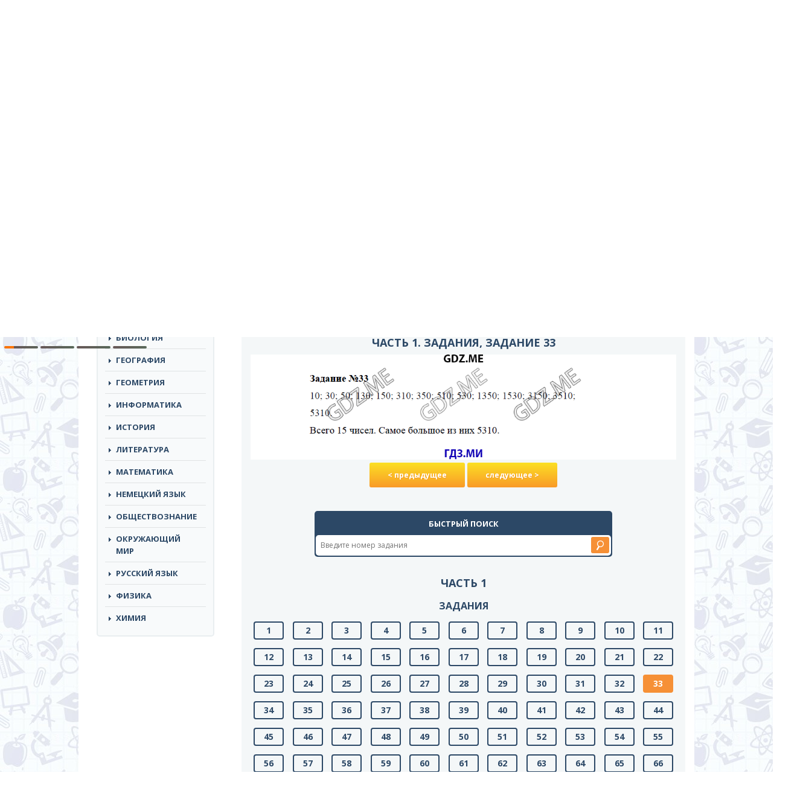

--- FILE ---
content_type: text/html; charset=UTF-8
request_url: https://gdz.me/5-class/matematika-5/bunimovich-zadachnik-5/_33/
body_size: 11342
content:
<!DOCTYPE html>
<html lang="ru">
<head>
	<meta name="yandex-verification" content="f7d9d74551ff35bf" />
		<meta charset="utf-8">
	<meta http-equiv="X-UA-Compatible" content="IE=edge">
	<meta name="viewport" content="width=device-width, initial-scale=1">
	<!-- The above 3 meta tags *must* come first in the head; any other head content must come *after* these tags -->
	<title>Задание номер 33 (Часть 1, Задания) - ГДЗ по математике 5 класс Бунимович задачник решебник</title>
	<link href="https://fonts.googleapis.com/css?family=Open+Sans:300,300i,400,400i,600,600i,700,700i,800,800i&amp;subset=cyrillic-ext" rel="stylesheet">
	<!-- Bootstrap -->
	<link href="https://gdz.me/wp-content/themes/reshebnik/css/bootstrap.min.css" rel="stylesheet">
	<link href="https://gdz.me/wp-content/themes/reshebnik/css/style.css?v=1.11" rel="stylesheet">
	<link href="https://gdz.me/wp-content/themes/reshebnik/style.css" rel="stylesheet">
	<link href="https://gdz.me/wp-content/themes/reshebnik/css/offcanvas.css" rel="stylesheet">
	<link href="https://gdz.me/wp-content/themes/reshebnik/css/response.css?v=1.4" rel="stylesheet">
	<link rel="shortcut icon" href="https://gdz.me/favicon.ico" type="image/x-icon">
	<script type='text/javascript' src='/wp-includes/js/jquery/jquery.js?ver=1.11.2'></script>
	<script type='text/javascript' src='/wp-includes/js/jquery/jquery-migrate.min.js?ver=1.2.1'></script>

	<!-- HTML5 shim and Respond.js for IE8 support of HTML5 elements and media queries -->
	<!-- WARNING: Respond.js doesn't work if you view the page via file:// -->
	<!--[if lt IE 9]>
		<script src="https://oss.maxcdn.com/html5shiv/3.7.2/html5shiv.min.js"></script>
		<script src="https://oss.maxcdn.com/respond/1.4.2/respond.min.js"></script>
	<![endif]-->
	
	<!-- This site is optimized with the Yoast SEO plugin v14.9 - https://yoast.com/wordpress/plugins/seo/ -->
	<meta name="description" content="Задание номер 33 (Часть 1. Задания), ГДЗ по математике 5 класс к задачнику Бунимович, онлайн ответы из решебника." />
	<meta name="robots" content="index, follow, max-snippet:-1, max-image-preview:large, max-video-preview:-1" />
	<link rel="canonical" href="https://gdz.me/5-class/matematika-5/bunimovich-zadachnik-5/_33/">
	<meta property="og:locale" content="ru_RU" />
	<meta property="og:type" content="article" />
	<meta property="og:title" content="Задание номер 33 (Часть 1, Задания) - ГДЗ по математике 5 класс Бунимович задачник">
	<meta property="og:description" content="Задание номер 33 (Часть 1. Задания), ГДЗ по математике 5 класс к задачнику Бунимович, онлайн ответы из решебника.">
	<meta property="og:url" content="https://gdz.me/5-class/matematika-5/bunimovich-zadachnik-5/_33/">
	<meta property="og:site_name" content="GDZ.ME" />
	<meta property="article:published_time" content="2017-08-20T14:18:02+00:00" />
	<meta property="article:modified_time" content="2020-11-12T11:37:28+00:00" />
	<meta property="og:image" content="https://gdz.me/wp-content/uploads/1518_small-1.jpg" />
	<meta property="og:image:width" content="189" />
	<meta property="og:image:height" content="250" />
	<script type="application/ld+json" class="yoast-schema-graph">{"@context":"https://schema.org","@graph":[{"@type":"WebSite","@id":"https://gdz.me/#website","url":"https://gdz.me/","name":"GDZ.ME","description":"","potentialAction":[{"@type":"SearchAction","target":"https://gdz.me/?s={search_term_string}","query-input":"required name=search_term_string"}],"inLanguage":"ru-RU"},{"@type":"ImageObject","@id":"https://gdz.me/5-class/matematika-5/bunimovich-zadachnik-5/#primaryimage","inLanguage":"ru-RU","url":"https://gdz.me/wp-content/uploads/1518_small-1.jpg","width":189,"height":250,"caption":"\u0413\u0414\u0417 \u043f\u043e \u043c\u0430\u0442\u0435\u043c\u0430\u0442\u0438\u043a\u0435 5 \u043a\u043b\u0430\u0441\u0441 \u0411\u0443\u043d\u0438\u043c\u043e\u0432\u0438\u0447 \u0437\u0430\u0434\u0430\u0447\u043d\u0438\u043a"},{"@type":"WebPage","@id":"https://gdz.me/5-class/matematika-5/bunimovich-zadachnik-5/#webpage","url":"https://gdz.me/5-class/matematika-5/bunimovich-zadachnik-5/","name":"\u0413\u0414\u0417 \u043f\u043e \u043c\u0430\u0442\u0435\u043c\u0430\u0442\u0438\u043a\u0435 5 \u043a\u043b\u0430\u0441\u0441 \u0411\u0443\u043d\u0438\u043c\u043e\u0432\u0438\u0447 \u0437\u0430\u0434\u0430\u0447\u043d\u0438\u043a \u0440\u0435\u0448\u0435\u0431\u043d\u0438\u043a","isPartOf":{"@id":"https://gdz.me/#website"},"primaryImageOfPage":{"@id":"https://gdz.me/5-class/matematika-5/bunimovich-zadachnik-5/#primaryimage"},"datePublished":"2017-08-20T14:18:02+00:00","dateModified":"2020-11-12T11:37:28+00:00","author":{"@id":"https://gdz.me/#/schema/person/a9704565ffcdfe40277cf644893a98a9"},"description":"\u0413\u0414\u0417 \u043f\u043e \u043c\u0430\u0442\u0435\u043c\u0430\u0442\u0438\u043a\u0435 5 \u043a\u043b\u0430\u0441\u0441 \u043a \u0437\u0430\u0434\u0430\u0447\u043d\u0438\u043a\u0443 \u0411\u0443\u043d\u0438\u043c\u043e\u0432\u0438\u0447, \u043e\u043d\u043b\u0430\u0439\u043d \u043e\u0442\u0432\u0435\u0442\u044b \u0438\u0437 \u0440\u0435\u0448\u0435\u0431\u043d\u0438\u043a\u0430.","inLanguage":"ru-RU","potentialAction":[{"@type":"ReadAction","target":["https://gdz.me/5-class/matematika-5/bunimovich-zadachnik-5/"]}]},{"@type":"Person","@id":"https://gdz.me/#/schema/person/a9704565ffcdfe40277cf644893a98a9","name":"admin","image":{"@type":"ImageObject","@id":"https://gdz.me/#personlogo","inLanguage":"ru-RU","url":"https://secure.gravatar.com/avatar/7e7e7647431ec9a1695e83a2a417a95e?s=96&d=mm&r=g","caption":"admin"}}]}</script>
	<!-- / Yoast SEO plugin. -->


<link rel='dns-prefetch' href='//s.w.org' />
<link rel="alternate" type="application/rss+xml" title="GDZ.ME &raquo; Лента комментариев к &laquo;ГДЗ по математике 5 класс Бунимович задачник&raquo;" href="https://gdz.me/5-class/matematika-5/bunimovich-zadachnik-5/feed/" />
		<script type="text/javascript">
			window._wpemojiSettings = {"baseUrl":"https:\/\/s.w.org\/images\/core\/emoji\/13.0.0\/72x72\/","ext":".png","svgUrl":"https:\/\/s.w.org\/images\/core\/emoji\/13.0.0\/svg\/","svgExt":".svg","source":{"concatemoji":"https:\/\/gdz.me\/wp-includes\/js\/wp-emoji-release.min.js?ver=5.5.17"}};
			!function(e,a,t){var n,r,o,i=a.createElement("canvas"),p=i.getContext&&i.getContext("2d");function s(e,t){var a=String.fromCharCode;p.clearRect(0,0,i.width,i.height),p.fillText(a.apply(this,e),0,0);e=i.toDataURL();return p.clearRect(0,0,i.width,i.height),p.fillText(a.apply(this,t),0,0),e===i.toDataURL()}function c(e){var t=a.createElement("script");t.src=e,t.defer=t.type="text/javascript",a.getElementsByTagName("head")[0].appendChild(t)}for(o=Array("flag","emoji"),t.supports={everything:!0,everythingExceptFlag:!0},r=0;r<o.length;r++)t.supports[o[r]]=function(e){if(!p||!p.fillText)return!1;switch(p.textBaseline="top",p.font="600 32px Arial",e){case"flag":return s([127987,65039,8205,9895,65039],[127987,65039,8203,9895,65039])?!1:!s([55356,56826,55356,56819],[55356,56826,8203,55356,56819])&&!s([55356,57332,56128,56423,56128,56418,56128,56421,56128,56430,56128,56423,56128,56447],[55356,57332,8203,56128,56423,8203,56128,56418,8203,56128,56421,8203,56128,56430,8203,56128,56423,8203,56128,56447]);case"emoji":return!s([55357,56424,8205,55356,57212],[55357,56424,8203,55356,57212])}return!1}(o[r]),t.supports.everything=t.supports.everything&&t.supports[o[r]],"flag"!==o[r]&&(t.supports.everythingExceptFlag=t.supports.everythingExceptFlag&&t.supports[o[r]]);t.supports.everythingExceptFlag=t.supports.everythingExceptFlag&&!t.supports.flag,t.DOMReady=!1,t.readyCallback=function(){t.DOMReady=!0},t.supports.everything||(n=function(){t.readyCallback()},a.addEventListener?(a.addEventListener("DOMContentLoaded",n,!1),e.addEventListener("load",n,!1)):(e.attachEvent("onload",n),a.attachEvent("onreadystatechange",function(){"complete"===a.readyState&&t.readyCallback()})),(n=t.source||{}).concatemoji?c(n.concatemoji):n.wpemoji&&n.twemoji&&(c(n.twemoji),c(n.wpemoji)))}(window,document,window._wpemojiSettings);
		</script>
		<style type="text/css">
img.wp-smiley,
img.emoji {
	display: inline !important;
	border: none !important;
	box-shadow: none !important;
	height: 1em !important;
	width: 1em !important;
	margin: 0 .07em !important;
	vertical-align: -0.1em !important;
	background: none !important;
	padding: 0 !important;
}
</style>
	<link rel='stylesheet' id='wp-block-library-css'  href='https://gdz.me/wp-includes/css/dist/block-library/style.min.css?ver=5.5.17' type='text/css' media='all' />
<link rel='stylesheet' id='responsive-lightbox-swipebox-css'  href='https://gdz.me/wp-content/plugins/responsive-lightbox/assets/swipebox/swipebox.min.css?ver=2.4.6' type='text/css' media='all' />
<link rel='stylesheet' id='wp-postratings-css'  href='https://gdz.me/wp-content/plugins/wp-postratings/css/postratings-css.css?ver=1.91.1' type='text/css' media='all' />
<script type='text/javascript' src='https://gdz.me/wp-includes/js/jquery/jquery.js?ver=1.12.4-wp' id='jquery-core-js'></script>
<script type='text/javascript' src='https://gdz.me/wp-content/plugins/responsive-lightbox/assets/infinitescroll/infinite-scroll.pkgd.min.js?ver=5.5.17' id='responsive-lightbox-infinite-scroll-js'></script>
<script type='text/javascript' id='ajax-script-js-extra'>
/* <![CDATA[ */
var my_ajax_object = {"ajaxurl":"https:\/\/gdz.me\/wp-admin\/admin-ajax.php","security":"82cadc8498"};
/* ]]> */
</script>
<script type='text/javascript' src='https://gdz.me/wp-content/themes/reshebnik/js/ajax-script.js?ver=5.5.17' id='ajax-script-js'></script>
<link rel="EditURI" type="application/rsd+xml" title="RSD" href="https://gdz.me/xmlrpc.php?rsd" />
<link rel="wlwmanifest" type="application/wlwmanifest+xml" href="https://gdz.me/wp-includes/wlwmanifest.xml" /> 
<meta name="generator" content="WordPress 5.5.17" />
<link rel='shortlink' href='https://gdz.me/?p=9527' />
<link rel="icon" href="https://gdz.me/wp-content/uploads/cropped-pomo-2-32x32.png?v=1705394012" sizes="32x32" />
<link rel="icon" href="https://gdz.me/wp-content/uploads/cropped-pomo-2-192x192.png?v=1705394012" sizes="192x192" />
<link rel="apple-touch-icon" href="https://gdz.me/wp-content/uploads/cropped-pomo-2-180x180.png?v=1705394012" />
<meta name="msapplication-TileImage" content="https://gdz.me/wp-content/uploads/cropped-pomo-2-270x270.png?v=1705394012" />
		<style type="text/css" id="wp-custom-css">
			.left-side{
	margin: auto !important
}		</style>
		
<script async src="https://yandex.ru/ads/system/header-bidding.js"></script>
<script>
const dcJs = document.createElement('script'); 
dcJs.src = "https://ads.digitalcaramel.com/js/gdz.me.js?ts="+new Date().getTime();
dcJs.async = true;
document.head.appendChild(dcJs);
</script>
<script>window.yaContextCb = window.yaContextCb || [] </script> 
<script async src="https://yandex.ru/ads/system/context.js"></script>


<!-- Yandex.RTB R-A-2253666-1 -->
<script>window.yaContextCb.push(()=>{
  Ya.Context.AdvManager.render({
    type: 'fullscreen',
    platform: 'touch',
    blockId: 'R-A-2253666-1'
  })
})</script>
	<!-- Yandex.Metrika counter -->
<script type="text/javascript" >
   (function(m,e,t,r,i,k,a){m[i]=m[i]||function(){(m[i].a=m[i].a||[]).push(arguments)};
   m[i].l=1*new Date();
   for (var j = 0; j < document.scripts.length; j++) {if (document.scripts[j].src === r) { return; }}
   k=e.createElement(t),a=e.getElementsByTagName(t)[0],k.async=1,k.src=r,a.parentNode.insertBefore(k,a)})
   (window, document, "script", "https://cdn.jsdelivr.net/npm/yandex-metrica-watch/tag.js", "ym");

   ym(87763265, "init", {
        clickmap:true,
        trackLinks:true,
        accurateTrackBounce:true
   });
</script>
<noscript><div><img src="https://mc.yandex.ru/watch/87763265" style="position:absolute; left:-9999px;" alt="" /></div></noscript>
<!-- /Yandex.Metrika counter --> 
	
</head>
<body>

	<div class="navbar-header">
		<button type="button" class="navbar-toggle collapsed" data-target="#side-menu" data-toggle="offcanvas">
			<span class="sr-only"></span>
			<span class="icon-bar"></span>
			<span class="icon-bar"></span>
			<span class="icon-bar"></span>
		</button>
	</div>
	

	<div class="top-line">
		<div class="top-line-top">
			<div class="container left-side">
				<div class="row row-offcanvas row-offcanvas-left">
					<div class="col-lg-12 col-md-12 col-sm-12 col-xs-12">
						<nav class="header-nav">
							<ul id="menu-primary" class="nav navbar-nav top-links"><li id="menu-item-16881" class="menu-item menu-item-type-post_type menu-item-object-page menu-item-16881"><a href="https://gdz.me/pomo/">Помощники</a></li>
</ul>						</nav>
					</div>
				</div>
			</div>
		</div>
		<div class="top-line-bottom">
			<div class="container left-side">
				<div class="row row-offcanvas row-offcanvas-left">
					<div class="col-lg-3 col-md-3 col-sm-4 col-xs-12 logo">
						<a href="/"><img src="https://gdz.me/wp-content/themes/reshebnik/img/logo_gdz.png" alt="ГДЗ МИ"></a>
					</div><!-- logo end -->
					<div class="col-lg-4 col-md-4 col-sm-5 col-xs-12">
						<div class="header-desc">Cамые актуальные готовые<br> домашние задания по всем предметам</div>
					</div>
					<div class="col-lg-5 col-md-12 col-sm-12 col-xs-12 search">
						<form autocomplete="off" role="search" method="get" id="searchform" class="searchform" action="https://gdz.me/">
							<input type="text" name="s" class="s" id="s" placeholder="Решебники и рабочие тетради">
							<button class="orange" type="submit"></button>
						</form>
					</div><!-- search end -->
				</div>
			</div>
		</div>
	</div>
	<div class="container left-side main-container">
	
		<div class="banner-right visible-lg">
				
					</div>
		<div class="row row-offcanvas row-offcanvas-left">
			<div class="col-lg-3 col-md-3 col-sm-4 sidebar-wrap sidebar-offcanvas" id="sidebar">
				<nav class="navbar navbar-default top-nav"><!-- navigation -->
					<div class="container-fluid">
						<!-- mobile -->
						<!-- links -->
<div>
	<div class="widget mhidden">
		<ul id="menu-primary-1" class="nav navbar-nav top-links"><li class="menu-item menu-item-type-post_type menu-item-object-page menu-item-16881"><a href="https://gdz.me/pomo/">Помощники</a></li>
</ul>	</div>
	<div class="widget">
		<div class="widget-title">Классы</div>
		<ul class="nav navbar-nav class-links">
			<li><a href="https://gdz.me/1-class/">1</a></li><li><a href="https://gdz.me/2-class/">2</a></li><li><a href="https://gdz.me/3-class/">3</a></li><li><a href="https://gdz.me/4-class/">4</a></li><li><a href="https://gdz.me/5-class/">5</a></li><li><a href="https://gdz.me/6-class/">6</a></li><li><a href="https://gdz.me/7-class/">7</a></li><li><a href="https://gdz.me/8-class/">8</a></li><li><a href="https://gdz.me/9-class/">9</a></li><li><a href="https://gdz.me/10-class/">10</a></li><li><a href="https://gdz.me/11-class/">11</a></li><li class="class-link-all"><a href="/">все</a></li>		</ul>
	</div>
	<div class="widget">
		<div class="widget-title">Предметы</div>
		<ul class="nav navbar-nav top-links predmet-links pt-nav">
			<li><a href="https://gdz.me/8-class/algebra-8/">Алгебра</a></li><li><a href="https://gdz.me/1-class/angliyskiy-yazik-1/">Английский Язык</a></li><li><a href="https://gdz.me/10-class/biologiya-10/">Биология</a></li><li><a href="https://gdz.me/9-class/geografiya-9/">География</a></li><li><a href="https://gdz.me/7-class/geometria-7/">Геометрия</a></li><li><a href="https://gdz.me/1-class/informatika-1/">Информатика</a></li><li><a href="https://gdz.me/5-class/istoriya-5/">История</a></li><li><a href="https://gdz.me/3-class/literatura-3/">Литература</a></li><li><a href="https://gdz.me/1-class/matematika-1/">Математика</a></li><li><a href="https://gdz.me/9-class/nemeckiy-yazik-9/">Немецкий язык</a></li><li><a href="https://gdz.me/6-class/obshhestvoznanie-6/">Обществознание</a></li><li><a href="https://gdz.me/1-class/okruzhayushhij-mir-1/">Окружающий мир</a></li><li><a href="https://gdz.me/1-class/russkiy-yazik-1/">Русский язык</a></li><li><a href="https://gdz.me/7-class/fizika-7/">Физика</a></li><li><a href="https://gdz.me/8-class/himiya-8/">Химия</a></li>		</ul>
	</div>
	<div class="ads">
		<div class="desctop">
			
		
		<div class="dc-wrapper">
    <div class="dc-pause">
        <div class="dc-progress-container">
            <div class="dc-progress dc-animation"></div>
            <div class="dc-progress dc-animation"></div>
            <div class="dc-progress dc-animation"></div>
            <div class="dc-progress dc-animation"></div>
        </div>
        <div class="dc-banner" id="dc-banner1">
            <div id="adfox_170791826775152700"></div>
            <script>
                window.yaContextCb.push(() => {
                    Ya.adfoxCode.createAdaptive({
                        ownerId: 332443,
                        containerId: 'adfox_170791826775152700',
                        params: {
                            p1: 'dbclt',
                            p2: 'hrkl'
                        }
                    }, ['desktop', 'tablet'], {
                        tabletWidth: 830,
                        phoneWidth: 480,
                        isAutoReloads: false
                    })
                })
            </script>
            <script>
                setInterval(function () {
                    window.Ya.adfoxCode.reload('adfox_170791826775152700', { onlyIfWasVisible: true })
                }, 30000);
            </script>
        </div>
        <div class="dc-banner" id="dc-banner2">
            <div id="adfox_170791857081526354"></div>
            <script>
                window.yaContextCb.push(() => {
                    Ya.adfoxCode.createAdaptive({
                        ownerId: 332443,
                        containerId: 'adfox_170791857081526354',
                        params: {
                            p1: 'dbclu',
                            p2: 'hrkl'
                        }
                    }, ['desktop', 'tablet'], {
                        tabletWidth: 830,
                        phoneWidth: 480,
                        isAutoReloads: false
                    })
                })
            </script>
            <script>
                setInterval(function () {
                    window.Ya.adfoxCode.reload('adfox_170791857081526354', { onlyIfWasVisible: true })
                }, 30000);
            </script>
        </div>
        <div class="dc-banner" id="dc-banner3">
            <div id="adfox_170791860890658760"></div>
            <script>
                window.yaContextCb.push(() => {
                    Ya.adfoxCode.createAdaptive({
                        ownerId: 332443,
                        containerId: 'adfox_170791860890658760',
                        params: {
                            p1: 'dbclv',
                            p2: 'hrkl'
                        }
                    }, ['desktop', 'tablet'], {
                        tabletWidth: 830,
                        phoneWidth: 480,
                        isAutoReloads: false
                    })
                })
            </script>
            <script>
                setInterval(function () {
                    window.Ya.adfoxCode.reload('adfox_170791860890658760', { onlyIfWasVisible: true })
                }, 30000);
            </script>
        </div>
        <div class="dc-banner" id="dc-banner4">
            <div id="adfox_170791864560197933"></div>
            <script>
                window.yaContextCb.push(() => {
                    Ya.adfoxCode.createAdaptive({
                        ownerId: 332443,
                        containerId: 'adfox_170791864560197933',
                        params: {
                            p1: 'dbclw',
                            p2: 'hrkl'
                        }
                    }, ['desktop', 'tablet'], {
                        tabletWidth: 830,
                        phoneWidth: 480,
                        isAutoReloads: false
                    })
                })
            </script>
            <script>
                setInterval(function () {
                    window.Ya.adfoxCode.reload('adfox_170791864560197933', { onlyIfWasVisible: true })
                }, 30000);
            </script>
        </div>
    </div>
</div>
			</div>

	</div>
	
	
	
	<div class="ads">
	<div class="desctop">


	</div>
	<div class="mobile">
		<!-- floorad_mob -->
		<div id="adfox_170791881455065610"></div>
<script>
    window.yaContextCb.push(()=>{
        Ya.adfoxCode.createAdaptive({
            ownerId: 332443,
            type: "floorAd",
            containerId: 'adfox_170791881455065610',
            params: {
                p1: 'dbcma',
                p2: 'iqvj'
            }
        }, ['phone'], {
            tabletWidth: 830,
            phoneWidth: 480,
            isAutoReloads: false
        })
    })
</script>
<script>
setInterval(function(){            
window.Ya.adfoxCode.reload('adfox_170791881455065610', {onlyIfWasVisible: true})
}, 30000);
</script>

	</div>
		<!-- fullscreen_mob -->
		<!-- Yandex.RTB R-A-6034535-9 -->
<script>
window.yaContextCb.push(()=>{
	Ya.Context.AdvManager.render({
		"blockId": "R-A-6034535-9",
		"type": "fullscreen",
		"platform": "touch"
	})
})
</script>
</div>
	
</div><!-- /.navbar-collapse -->


					</div><!-- /.container-fluid -->
				</nav><!-- navigation end -->
			</div><!-- sidebar-wrap end -->
			<div class="col-lg-9 col-md-9 col-sm-8 content-wrap">
				<div class="row">
					<div class="col-lg-3 col-md-3 col-sm-4 col-xs-12 logo mhidden">
						<a href="/"><img src="https://gdz.me/wp-content/themes/reshebnik/img/logo_gdz.png" alt="ГДЗ"></a>
					</div><!-- logo end -->
					<div class="col-lg-4 col-md-4 col-sm-5 col-xs-12 mhidden headerdesc">
						<div class="header-desc">Cамые актуальные готовые<br> домашние задания по всем предметам</div>
					</div>
					<div class="col-lg-5 col-md-12 col-sm-12 col-xs-12 search mhidden">
						<form autocomplete="off" role="search" method="get" id="searchform" class="searchform" action="https://gdz.me/">
							<input type="text" name="s" class="s" id="s" placeholder="Решебники и рабочие тетради">
							<button class="orange" type="submit"></button>
						</form>
					</div><!-- search end -->
					<div class="col-lg-12 banner">
					</div><!-- banner end -->
<div class="col-lg-12 bread">
	<div class="breadcrumb" xmlns:v="http://rdf.data-vocabulary.org/#"><span typeof="v:Breadcrumb"><a href="https://gdz.me" rel="v:url" property="v:title">ГДЗ</a> / </span><span typeof="v:Breadcrumb"><a href="https://gdz.me/5-class/" rel="v:url" property="v:title">5 класс</a> / </span><span typeof="v:Breadcrumb"><a href="https://gdz.me/5-class/matematika-5/" rel="v:url" property="v:title">Математика</a> / </span><span typeof="v:Breadcrumb"><a href="https://gdz.me/5-class/matematika-5/bunimovich-zadachnik-5/" rel="v:url" property="v:title">Бунимович задачник</a> / </span>Часть 1. Задания, задание 33</div>
	<div class="mobile">	

<!-- Yandex.RTB R-A-6034535-8 -->
<script>
window.yaContextCb.push(()=>{
	Ya.Context.AdvManager.render({
		"blockId": "R-A-6034535-8",
		"type": "fullscreen",
		"platform": "desktop"
	})
})
</script>


</div>
	
<div class="desctop">	


</div>
<br />
</div><!-- bread end -->

	<div class="art-Post">
    	<div class="art-Post-body">
			<div class="art-Post-inner art-article">
				<div class="col-lg-12 cat-item-wrap clearfix no-m-p">
					<div class="cat-item-img pull-left single-img"><img width="186" height="246" src="https://gdz.me/wp-content/uploads/1518_small-1-186x246.jpg" class="attachment-medium size-medium wp-post-image" alt="ГДЗ по математике 5 класс Бунимович задачник" loading="lazy" srcset="https://gdz.me/wp-content/uploads/1518_small-1-186x246.jpg 186w, https://gdz.me/wp-content/uploads/1518_small-1-113x150.jpg 113w, https://gdz.me/wp-content/uploads/1518_small-1-60x79.jpg 60w, https://gdz.me/wp-content/uploads/1518_small-1.jpg 189w" sizes="(max-width: 186px) 100vw, 186px" /></div>
					<div class="cat-item-right">
						<h1 class="big-title art-page">ГДЗ по математике 5 класс Бунимович задачник. Ответ на Задание номер 33 (Часть 1. Задания)						</h1>
						<p class="art-item-desc"><span>Авторы:</span> Бунимович Е.А., Рослова Л.О., Суворова С.Б.<br />Просвещение</p>
					</div>
											<p>
							Подробный вариант решения из решебника (ГДЗ): Задание номер 33 (Часть 1. Задания) по предмету Математика, за 5 класс, авторы учебника Бунимович Е.А., Рослова Л.О., Суворова С.Б..
					</p>
									</div><!-- cat-item end -->
				

				
	<div class="col-lg-12 ">
	
			
			</div>
				<div class="col-lg-12 tabs margin-left-15">
					<div class="tab-content">
		<div id="zadaniya">

			

		<h2>Часть 1. Задания, задание 33</h2><img src="/tasks/own/bunimovich5/matematika5klassbunimochichzadachnik/_33.png">	
	<div id="image_placeholder">		
		<div id="navs">
							<a class="l" href="https://gdz.me/5-class/matematika-5/bunimovich-zadachnik-5/_32/" >&lt; предыдущее</a>
							<a class="r" href="https://gdz.me/5-class/matematika-5/bunimovich-zadachnik-5/_34/" >следующее &gt;</a>
					</div>
	</div>
			<br><br>
	
				<div class="col-lg-12 qsearch-wrap">
					<div class="qsearch">
						<div class="qsearch-title">Быстрый поиск</div>
						<div class="qsearch-inner">
							<input type="text" class="qsearch-input" placeholder="Введите номер задания">
							<input type="submit" value="" class="qsearch-submit">
						</div>
					</div>
				</div>
	
	<div class="img_pag"><h2>Часть 1</h2>
<h3>Задания</h3>
<a href="https://gdz.me/5-class/matematika-5/bunimovich-zadachnik-5/_1/" >1</a>
<a href="https://gdz.me/5-class/matematika-5/bunimovich-zadachnik-5/_2/" >2</a>
<a href="https://gdz.me/5-class/matematika-5/bunimovich-zadachnik-5/_3/" >3</a>
<a href="https://gdz.me/5-class/matematika-5/bunimovich-zadachnik-5/_4/" >4</a>
<a href="https://gdz.me/5-class/matematika-5/bunimovich-zadachnik-5/_5/" >5</a>
<a href="https://gdz.me/5-class/matematika-5/bunimovich-zadachnik-5/_6/" >6</a>
<a href="https://gdz.me/5-class/matematika-5/bunimovich-zadachnik-5/_7/" >7</a>
<a href="https://gdz.me/5-class/matematika-5/bunimovich-zadachnik-5/_8/" >8</a>
<a href="https://gdz.me/5-class/matematika-5/bunimovich-zadachnik-5/_9/" >9</a>
<a href="https://gdz.me/5-class/matematika-5/bunimovich-zadachnik-5/_10/" >10</a>
<a href="https://gdz.me/5-class/matematika-5/bunimovich-zadachnik-5/_11/" >11</a>
<a href="https://gdz.me/5-class/matematika-5/bunimovich-zadachnik-5/_12/" >12</a>
<a href="https://gdz.me/5-class/matematika-5/bunimovich-zadachnik-5/_13/" >13</a>
<a href="https://gdz.me/5-class/matematika-5/bunimovich-zadachnik-5/_14/" >14</a>
<a href="https://gdz.me/5-class/matematika-5/bunimovich-zadachnik-5/_15/" >15</a>
<a href="https://gdz.me/5-class/matematika-5/bunimovich-zadachnik-5/_16/" >16</a>
<a href="https://gdz.me/5-class/matematika-5/bunimovich-zadachnik-5/_17/" >17</a>
<a href="https://gdz.me/5-class/matematika-5/bunimovich-zadachnik-5/_18/" >18</a>
<a href="https://gdz.me/5-class/matematika-5/bunimovich-zadachnik-5/_19/" >19</a>
<a href="https://gdz.me/5-class/matematika-5/bunimovich-zadachnik-5/_20/" >20</a>
<a href="https://gdz.me/5-class/matematika-5/bunimovich-zadachnik-5/_21/" >21</a>
<a href="https://gdz.me/5-class/matematika-5/bunimovich-zadachnik-5/_22/" >22</a>
<a href="https://gdz.me/5-class/matematika-5/bunimovich-zadachnik-5/_23/" >23</a>
<a href="https://gdz.me/5-class/matematika-5/bunimovich-zadachnik-5/_24/" >24</a>
<a href="https://gdz.me/5-class/matematika-5/bunimovich-zadachnik-5/_25/" >25</a>
<a href="https://gdz.me/5-class/matematika-5/bunimovich-zadachnik-5/_26/" >26</a>
<a href="https://gdz.me/5-class/matematika-5/bunimovich-zadachnik-5/_27/" >27</a>
<a href="https://gdz.me/5-class/matematika-5/bunimovich-zadachnik-5/_28/" >28</a>
<a href="https://gdz.me/5-class/matematika-5/bunimovich-zadachnik-5/_29/" >29</a>
<a href="https://gdz.me/5-class/matematika-5/bunimovich-zadachnik-5/_30/" >30</a>
<a href="https://gdz.me/5-class/matematika-5/bunimovich-zadachnik-5/_31/" >31</a>
<a href="https://gdz.me/5-class/matematika-5/bunimovich-zadachnik-5/_32/" >32</a>
<a href="https://gdz.me/5-class/matematika-5/bunimovich-zadachnik-5/_33/" class="active">33</a>
<a href="https://gdz.me/5-class/matematika-5/bunimovich-zadachnik-5/_34/" >34</a>
<a href="https://gdz.me/5-class/matematika-5/bunimovich-zadachnik-5/_35/" >35</a>
<a href="https://gdz.me/5-class/matematika-5/bunimovich-zadachnik-5/_36/" >36</a>
<a href="https://gdz.me/5-class/matematika-5/bunimovich-zadachnik-5/_37/" >37</a>
<a href="https://gdz.me/5-class/matematika-5/bunimovich-zadachnik-5/_38/" >38</a>
<a href="https://gdz.me/5-class/matematika-5/bunimovich-zadachnik-5/_39/" >39</a>
<a href="https://gdz.me/5-class/matematika-5/bunimovich-zadachnik-5/_40/" >40</a>
<a href="https://gdz.me/5-class/matematika-5/bunimovich-zadachnik-5/_41/" >41</a>
<a href="https://gdz.me/5-class/matematika-5/bunimovich-zadachnik-5/_42/" >42</a>
<a href="https://gdz.me/5-class/matematika-5/bunimovich-zadachnik-5/_43/" >43</a>
<a href="https://gdz.me/5-class/matematika-5/bunimovich-zadachnik-5/_44/" >44</a>
<a href="https://gdz.me/5-class/matematika-5/bunimovich-zadachnik-5/_45/" >45</a>
<a href="https://gdz.me/5-class/matematika-5/bunimovich-zadachnik-5/_46/" >46</a>
<a href="https://gdz.me/5-class/matematika-5/bunimovich-zadachnik-5/_47/" >47</a>
<a href="https://gdz.me/5-class/matematika-5/bunimovich-zadachnik-5/_48/" >48</a>
<a href="https://gdz.me/5-class/matematika-5/bunimovich-zadachnik-5/_49/" >49</a>
<a href="https://gdz.me/5-class/matematika-5/bunimovich-zadachnik-5/_50/" >50</a>
<a href="https://gdz.me/5-class/matematika-5/bunimovich-zadachnik-5/_51/" >51</a>
<a href="https://gdz.me/5-class/matematika-5/bunimovich-zadachnik-5/_52/" >52</a>
<a href="https://gdz.me/5-class/matematika-5/bunimovich-zadachnik-5/_53/" >53</a>
<a href="https://gdz.me/5-class/matematika-5/bunimovich-zadachnik-5/_54/" >54</a>
<a href="https://gdz.me/5-class/matematika-5/bunimovich-zadachnik-5/_55/" >55</a>
<a href="https://gdz.me/5-class/matematika-5/bunimovich-zadachnik-5/_56/" >56</a>
<a href="https://gdz.me/5-class/matematika-5/bunimovich-zadachnik-5/_57/" >57</a>
<a href="https://gdz.me/5-class/matematika-5/bunimovich-zadachnik-5/_58/" >58</a>
<a href="https://gdz.me/5-class/matematika-5/bunimovich-zadachnik-5/_59/" >59</a>
<a href="https://gdz.me/5-class/matematika-5/bunimovich-zadachnik-5/_60/" >60</a>
<a href="https://gdz.me/5-class/matematika-5/bunimovich-zadachnik-5/_61/" >61</a>
<a href="https://gdz.me/5-class/matematika-5/bunimovich-zadachnik-5/_62/" >62</a>
<a href="https://gdz.me/5-class/matematika-5/bunimovich-zadachnik-5/_63/" >63</a>
<a href="https://gdz.me/5-class/matematika-5/bunimovich-zadachnik-5/_64/" >64</a>
<a href="https://gdz.me/5-class/matematika-5/bunimovich-zadachnik-5/_65/" >65</a>
<a href="https://gdz.me/5-class/matematika-5/bunimovich-zadachnik-5/_66/" >66</a>
<a href="https://gdz.me/5-class/matematika-5/bunimovich-zadachnik-5/_67/" >67</a>
<a href="https://gdz.me/5-class/matematika-5/bunimovich-zadachnik-5/_68/" >68</a>
<a href="https://gdz.me/5-class/matematika-5/bunimovich-zadachnik-5/_69/" >69</a>
<a href="https://gdz.me/5-class/matematika-5/bunimovich-zadachnik-5/_70/" >70</a>
<a href="https://gdz.me/5-class/matematika-5/bunimovich-zadachnik-5/_71/" >71</a>
<a href="https://gdz.me/5-class/matematika-5/bunimovich-zadachnik-5/_72/" >72</a>
<a href="https://gdz.me/5-class/matematika-5/bunimovich-zadachnik-5/_73/" >73</a>
<a href="https://gdz.me/5-class/matematika-5/bunimovich-zadachnik-5/_74/" >74</a>
<a href="https://gdz.me/5-class/matematika-5/bunimovich-zadachnik-5/_75/" >75</a>
<a href="https://gdz.me/5-class/matematika-5/bunimovich-zadachnik-5/_76/" >76</a>
<a href="https://gdz.me/5-class/matematika-5/bunimovich-zadachnik-5/_77/" >77</a>
<a href="https://gdz.me/5-class/matematika-5/bunimovich-zadachnik-5/_78/" >78</a>
<a href="https://gdz.me/5-class/matematika-5/bunimovich-zadachnik-5/_79/" >79</a>
<a href="https://gdz.me/5-class/matematika-5/bunimovich-zadachnik-5/_80/" >80</a>
<a href="https://gdz.me/5-class/matematika-5/bunimovich-zadachnik-5/_81/" >81</a>
<a href="https://gdz.me/5-class/matematika-5/bunimovich-zadachnik-5/_82/" >82</a>
<a href="https://gdz.me/5-class/matematika-5/bunimovich-zadachnik-5/_83/" >83</a>
<a href="https://gdz.me/5-class/matematika-5/bunimovich-zadachnik-5/_84/" >84</a>
<a href="https://gdz.me/5-class/matematika-5/bunimovich-zadachnik-5/_85/" >85</a>
<a href="https://gdz.me/5-class/matematika-5/bunimovich-zadachnik-5/_86/" >86</a>
<a href="https://gdz.me/5-class/matematika-5/bunimovich-zadachnik-5/_87/" >87</a>
<a href="https://gdz.me/5-class/matematika-5/bunimovich-zadachnik-5/_88/" >88</a>
<a href="https://gdz.me/5-class/matematika-5/bunimovich-zadachnik-5/_89/" >89</a>
<a href="https://gdz.me/5-class/matematika-5/bunimovich-zadachnik-5/_90/" >90</a>
<a href="https://gdz.me/5-class/matematika-5/bunimovich-zadachnik-5/_91/" >91</a>
<a href="https://gdz.me/5-class/matematika-5/bunimovich-zadachnik-5/_92/" >92</a>
<a href="https://gdz.me/5-class/matematika-5/bunimovich-zadachnik-5/_93/" >93</a>
<a href="https://gdz.me/5-class/matematika-5/bunimovich-zadachnik-5/_94/" >94</a>
<a href="https://gdz.me/5-class/matematika-5/bunimovich-zadachnik-5/_95/" >95</a>
<a href="https://gdz.me/5-class/matematika-5/bunimovich-zadachnik-5/_96/" >96</a>
<a href="https://gdz.me/5-class/matematika-5/bunimovich-zadachnik-5/_97/" >97</a>
<a href="https://gdz.me/5-class/matematika-5/bunimovich-zadachnik-5/_98/" >98</a>
<a href="https://gdz.me/5-class/matematika-5/bunimovich-zadachnik-5/_99/" >99</a>
<a href="https://gdz.me/5-class/matematika-5/bunimovich-zadachnik-5/_100/" >100</a>
<a href="https://gdz.me/5-class/matematika-5/bunimovich-zadachnik-5/_101/" >101</a>
<a href="https://gdz.me/5-class/matematika-5/bunimovich-zadachnik-5/_102/" >102</a>
<a href="https://gdz.me/5-class/matematika-5/bunimovich-zadachnik-5/_103/" >103</a>
<a href="https://gdz.me/5-class/matematika-5/bunimovich-zadachnik-5/_104/" >104</a>
<a href="https://gdz.me/5-class/matematika-5/bunimovich-zadachnik-5/_105/" >105</a>
<a href="https://gdz.me/5-class/matematika-5/bunimovich-zadachnik-5/_106/" >106</a>
<a href="https://gdz.me/5-class/matematika-5/bunimovich-zadachnik-5/_107/" >107</a>
<a href="https://gdz.me/5-class/matematika-5/bunimovich-zadachnik-5/_108/" >108</a>
<a href="https://gdz.me/5-class/matematika-5/bunimovich-zadachnik-5/_109/" >109</a>
<a href="https://gdz.me/5-class/matematika-5/bunimovich-zadachnik-5/_110/" >110</a>
<a href="https://gdz.me/5-class/matematika-5/bunimovich-zadachnik-5/_111/" >111</a>
<a href="https://gdz.me/5-class/matematika-5/bunimovich-zadachnik-5/_112/" >112</a>
<a href="https://gdz.me/5-class/matematika-5/bunimovich-zadachnik-5/_113/" >113</a>
<a href="https://gdz.me/5-class/matematika-5/bunimovich-zadachnik-5/_114/" >114</a>
<a href="https://gdz.me/5-class/matematika-5/bunimovich-zadachnik-5/_115/" >115</a>
<a href="https://gdz.me/5-class/matematika-5/bunimovich-zadachnik-5/_116/" >116</a>
<a href="https://gdz.me/5-class/matematika-5/bunimovich-zadachnik-5/_117/" >117</a>
<a href="https://gdz.me/5-class/matematika-5/bunimovich-zadachnik-5/_118/" >118</a>
<a href="https://gdz.me/5-class/matematika-5/bunimovich-zadachnik-5/_119/" >119</a>
<a href="https://gdz.me/5-class/matematika-5/bunimovich-zadachnik-5/_120/" >120</a>
<a href="https://gdz.me/5-class/matematika-5/bunimovich-zadachnik-5/_121/" >121</a>
<a href="https://gdz.me/5-class/matematika-5/bunimovich-zadachnik-5/_122/" >122</a>
<a href="https://gdz.me/5-class/matematika-5/bunimovich-zadachnik-5/_123/" >123</a>
<a href="https://gdz.me/5-class/matematika-5/bunimovich-zadachnik-5/_124/" >124</a>
<a href="https://gdz.me/5-class/matematika-5/bunimovich-zadachnik-5/_125/" >125</a>
<a href="https://gdz.me/5-class/matematika-5/bunimovich-zadachnik-5/_126/" >126</a>
<a href="https://gdz.me/5-class/matematika-5/bunimovich-zadachnik-5/_127/" >127</a>
<a href="https://gdz.me/5-class/matematika-5/bunimovich-zadachnik-5/_128/" >128</a>
<a href="https://gdz.me/5-class/matematika-5/bunimovich-zadachnik-5/_129/" >129</a>
<a href="https://gdz.me/5-class/matematika-5/bunimovich-zadachnik-5/_130/" >130</a>
<a href="https://gdz.me/5-class/matematika-5/bunimovich-zadachnik-5/_131/" >131</a>
<a href="https://gdz.me/5-class/matematika-5/bunimovich-zadachnik-5/_132/" >132</a>
<a href="https://gdz.me/5-class/matematika-5/bunimovich-zadachnik-5/_133/" >133</a>
<a href="https://gdz.me/5-class/matematika-5/bunimovich-zadachnik-5/_134/" >134</a>
<a href="https://gdz.me/5-class/matematika-5/bunimovich-zadachnik-5/_135/" >135</a>
<a href="https://gdz.me/5-class/matematika-5/bunimovich-zadachnik-5/_136/" >136</a>
<a href="https://gdz.me/5-class/matematika-5/bunimovich-zadachnik-5/_137/" >137</a>
<a href="https://gdz.me/5-class/matematika-5/bunimovich-zadachnik-5/_138/" >138</a>
<a href="https://gdz.me/5-class/matematika-5/bunimovich-zadachnik-5/_139/" >139</a>
<a href="https://gdz.me/5-class/matematika-5/bunimovich-zadachnik-5/_140/" >140</a>
<a href="https://gdz.me/5-class/matematika-5/bunimovich-zadachnik-5/_141/" >141</a>
<a href="https://gdz.me/5-class/matematika-5/bunimovich-zadachnik-5/_142/" >142</a>
<a href="https://gdz.me/5-class/matematika-5/bunimovich-zadachnik-5/_143/" >143</a>
<a href="https://gdz.me/5-class/matematika-5/bunimovich-zadachnik-5/_144/" >144</a>
<a href="https://gdz.me/5-class/matematika-5/bunimovich-zadachnik-5/_145/" >145</a>
<a href="https://gdz.me/5-class/matematika-5/bunimovich-zadachnik-5/_146/" >146</a>
<a href="https://gdz.me/5-class/matematika-5/bunimovich-zadachnik-5/_147/" >147</a>
<a href="https://gdz.me/5-class/matematika-5/bunimovich-zadachnik-5/_148/" >148</a>
<a href="https://gdz.me/5-class/matematika-5/bunimovich-zadachnik-5/_149/" >149</a>
<a href="https://gdz.me/5-class/matematika-5/bunimovich-zadachnik-5/_150/" >150</a>
<a href="https://gdz.me/5-class/matematika-5/bunimovich-zadachnik-5/_151/" >151</a>
<a href="https://gdz.me/5-class/matematika-5/bunimovich-zadachnik-5/_152/" >152</a>
<a href="https://gdz.me/5-class/matematika-5/bunimovich-zadachnik-5/_153/" >153</a>
<a href="https://gdz.me/5-class/matematika-5/bunimovich-zadachnik-5/_154/" >154</a>
<a href="https://gdz.me/5-class/matematika-5/bunimovich-zadachnik-5/_155/" >155</a>
<a href="https://gdz.me/5-class/matematika-5/bunimovich-zadachnik-5/_156/" >156</a>
<a href="https://gdz.me/5-class/matematika-5/bunimovich-zadachnik-5/_157/" >157</a>
<a href="https://gdz.me/5-class/matematika-5/bunimovich-zadachnik-5/_158/" >158</a>
<a href="https://gdz.me/5-class/matematika-5/bunimovich-zadachnik-5/_159/" >159</a>
<a href="https://gdz.me/5-class/matematika-5/bunimovich-zadachnik-5/_160/" >160</a>
<a href="https://gdz.me/5-class/matematika-5/bunimovich-zadachnik-5/_161/" >161</a>
<a href="https://gdz.me/5-class/matematika-5/bunimovich-zadachnik-5/_162/" >162</a>
<a href="https://gdz.me/5-class/matematika-5/bunimovich-zadachnik-5/_163/" >163</a>
<a href="https://gdz.me/5-class/matematika-5/bunimovich-zadachnik-5/_164/" >164</a>
<a href="https://gdz.me/5-class/matematika-5/bunimovich-zadachnik-5/_165/" >165</a>
<a href="https://gdz.me/5-class/matematika-5/bunimovich-zadachnik-5/_166/" >166</a>
<a href="https://gdz.me/5-class/matematika-5/bunimovich-zadachnik-5/_167/" >167</a>
<a href="https://gdz.me/5-class/matematika-5/bunimovich-zadachnik-5/_168/" >168</a>
<a href="https://gdz.me/5-class/matematika-5/bunimovich-zadachnik-5/_169/" >169</a>
<a href="https://gdz.me/5-class/matematika-5/bunimovich-zadachnik-5/_170/" >170</a>
<a href="https://gdz.me/5-class/matematika-5/bunimovich-zadachnik-5/_171/" >171</a>
<a href="https://gdz.me/5-class/matematika-5/bunimovich-zadachnik-5/_172/" >172</a>
<a href="https://gdz.me/5-class/matematika-5/bunimovich-zadachnik-5/_173/" >173</a>
<a href="https://gdz.me/5-class/matematika-5/bunimovich-zadachnik-5/_174/" >174</a>
<a href="https://gdz.me/5-class/matematika-5/bunimovich-zadachnik-5/_175/" >175</a>
<a href="https://gdz.me/5-class/matematika-5/bunimovich-zadachnik-5/_176/" >176</a>
<a href="https://gdz.me/5-class/matematika-5/bunimovich-zadachnik-5/_177/" >177</a>
<a href="https://gdz.me/5-class/matematika-5/bunimovich-zadachnik-5/_178/" >178</a>
<a href="https://gdz.me/5-class/matematika-5/bunimovich-zadachnik-5/_179/" >179</a>
<a href="https://gdz.me/5-class/matematika-5/bunimovich-zadachnik-5/_180/" >180</a>
<a href="https://gdz.me/5-class/matematika-5/bunimovich-zadachnik-5/_181/" >181</a>
<a href="https://gdz.me/5-class/matematika-5/bunimovich-zadachnik-5/_182/" >182</a>
<a href="https://gdz.me/5-class/matematika-5/bunimovich-zadachnik-5/_183/" >183</a>
<a href="https://gdz.me/5-class/matematika-5/bunimovich-zadachnik-5/_184/" >184</a>
<a href="https://gdz.me/5-class/matematika-5/bunimovich-zadachnik-5/_185/" >185</a>
<a href="https://gdz.me/5-class/matematika-5/bunimovich-zadachnik-5/_186/" >186</a>
<a href="https://gdz.me/5-class/matematika-5/bunimovich-zadachnik-5/_187/" >187</a>
<a href="https://gdz.me/5-class/matematika-5/bunimovich-zadachnik-5/_188/" >188</a>
<a href="https://gdz.me/5-class/matematika-5/bunimovich-zadachnik-5/_189/" >189</a>
<a href="https://gdz.me/5-class/matematika-5/bunimovich-zadachnik-5/_190/" >190</a>
<a href="https://gdz.me/5-class/matematika-5/bunimovich-zadachnik-5/_191/" >191</a>
<a href="https://gdz.me/5-class/matematika-5/bunimovich-zadachnik-5/_192/" >192</a>
<a href="https://gdz.me/5-class/matematika-5/bunimovich-zadachnik-5/_193/" >193</a>
<a href="https://gdz.me/5-class/matematika-5/bunimovich-zadachnik-5/_194/" >194</a>
<a href="https://gdz.me/5-class/matematika-5/bunimovich-zadachnik-5/_195/" >195</a>
<a href="https://gdz.me/5-class/matematika-5/bunimovich-zadachnik-5/_196/" >196</a>
<a href="https://gdz.me/5-class/matematika-5/bunimovich-zadachnik-5/_197/" >197</a>
<a href="https://gdz.me/5-class/matematika-5/bunimovich-zadachnik-5/_198/" >198</a>
<a href="https://gdz.me/5-class/matematika-5/bunimovich-zadachnik-5/_199/" >199</a>
<a href="https://gdz.me/5-class/matematika-5/bunimovich-zadachnik-5/_200/" >200</a>
<a href="https://gdz.me/5-class/matematika-5/bunimovich-zadachnik-5/_201/" >201</a>
<a href="https://gdz.me/5-class/matematika-5/bunimovich-zadachnik-5/_202/" >202</a>
<a href="https://gdz.me/5-class/matematika-5/bunimovich-zadachnik-5/_203/" >203</a>
<a href="https://gdz.me/5-class/matematika-5/bunimovich-zadachnik-5/_204/" >204</a>
<a href="https://gdz.me/5-class/matematika-5/bunimovich-zadachnik-5/_205/" >205</a>
<a href="https://gdz.me/5-class/matematika-5/bunimovich-zadachnik-5/_206/" >206</a>
<a href="https://gdz.me/5-class/matematika-5/bunimovich-zadachnik-5/_207/" >207</a>
<a href="https://gdz.me/5-class/matematika-5/bunimovich-zadachnik-5/_208/" >208</a>
<a href="https://gdz.me/5-class/matematika-5/bunimovich-zadachnik-5/_209/" >209</a>
<a href="https://gdz.me/5-class/matematika-5/bunimovich-zadachnik-5/_210/" >210</a>
<a href="https://gdz.me/5-class/matematika-5/bunimovich-zadachnik-5/_211/" >211</a>
<a href="https://gdz.me/5-class/matematika-5/bunimovich-zadachnik-5/_212/" >212</a>
<a href="https://gdz.me/5-class/matematika-5/bunimovich-zadachnik-5/_213/" >213</a>
<a href="https://gdz.me/5-class/matematika-5/bunimovich-zadachnik-5/_214/" >214</a>
<a href="https://gdz.me/5-class/matematika-5/bunimovich-zadachnik-5/_215/" >215</a>
<a href="https://gdz.me/5-class/matematika-5/bunimovich-zadachnik-5/_216/" >216</a>
<a href="https://gdz.me/5-class/matematika-5/bunimovich-zadachnik-5/_217/" >217</a>
<a href="https://gdz.me/5-class/matematika-5/bunimovich-zadachnik-5/_218/" >218</a>
<a href="https://gdz.me/5-class/matematika-5/bunimovich-zadachnik-5/_219/" >219</a>
<a href="https://gdz.me/5-class/matematika-5/bunimovich-zadachnik-5/_220/" >220</a>
<a href="https://gdz.me/5-class/matematika-5/bunimovich-zadachnik-5/_221/" >221</a>
<a href="https://gdz.me/5-class/matematika-5/bunimovich-zadachnik-5/_222/" >222</a>
<a href="https://gdz.me/5-class/matematika-5/bunimovich-zadachnik-5/_223/" >223</a>
<a href="https://gdz.me/5-class/matematika-5/bunimovich-zadachnik-5/_224/" >224</a>
<a href="https://gdz.me/5-class/matematika-5/bunimovich-zadachnik-5/_225/" >225</a>
<a href="https://gdz.me/5-class/matematika-5/bunimovich-zadachnik-5/_226/" >226</a>
<a href="https://gdz.me/5-class/matematika-5/bunimovich-zadachnik-5/_227/" >227</a>
<a href="https://gdz.me/5-class/matematika-5/bunimovich-zadachnik-5/_228/" >228</a>
<a href="https://gdz.me/5-class/matematika-5/bunimovich-zadachnik-5/_229/" >229</a>
<a href="https://gdz.me/5-class/matematika-5/bunimovich-zadachnik-5/_230/" >230</a>
<a href="https://gdz.me/5-class/matematika-5/bunimovich-zadachnik-5/_231/" >231</a>
<a href="https://gdz.me/5-class/matematika-5/bunimovich-zadachnik-5/_232/" >232</a>
<a href="https://gdz.me/5-class/matematika-5/bunimovich-zadachnik-5/_233/" >233</a>
<a href="https://gdz.me/5-class/matematika-5/bunimovich-zadachnik-5/_234/" >234</a>
<a href="https://gdz.me/5-class/matematika-5/bunimovich-zadachnik-5/_235/" >235</a>
<a href="https://gdz.me/5-class/matematika-5/bunimovich-zadachnik-5/_236/" >236</a>
<a href="https://gdz.me/5-class/matematika-5/bunimovich-zadachnik-5/_237/" >237</a>
<a href="https://gdz.me/5-class/matematika-5/bunimovich-zadachnik-5/_238/" >238</a>
<a href="https://gdz.me/5-class/matematika-5/bunimovich-zadachnik-5/_239/" >239</a>
<a href="https://gdz.me/5-class/matematika-5/bunimovich-zadachnik-5/_240/" >240</a>
<a href="https://gdz.me/5-class/matematika-5/bunimovich-zadachnik-5/_241/" >241</a>
<a href="https://gdz.me/5-class/matematika-5/bunimovich-zadachnik-5/_242/" >242</a>
<a href="https://gdz.me/5-class/matematika-5/bunimovich-zadachnik-5/_243/" >243</a>
<a href="https://gdz.me/5-class/matematika-5/bunimovich-zadachnik-5/_244/" >244</a>
<a href="https://gdz.me/5-class/matematika-5/bunimovich-zadachnik-5/_245/" >245</a>
<a href="https://gdz.me/5-class/matematika-5/bunimovich-zadachnik-5/_246/" >246</a>
<a href="https://gdz.me/5-class/matematika-5/bunimovich-zadachnik-5/_247/" >247</a>
<a href="https://gdz.me/5-class/matematika-5/bunimovich-zadachnik-5/_248/" >248</a>
<a href="https://gdz.me/5-class/matematika-5/bunimovich-zadachnik-5/_249/" >249</a>
<a href="https://gdz.me/5-class/matematika-5/bunimovich-zadachnik-5/_250/" >250</a>
<a href="https://gdz.me/5-class/matematika-5/bunimovich-zadachnik-5/_251/" >251</a>
<a href="https://gdz.me/5-class/matematika-5/bunimovich-zadachnik-5/_252/" >252</a>
<a href="https://gdz.me/5-class/matematika-5/bunimovich-zadachnik-5/_253/" >253</a>
<a href="https://gdz.me/5-class/matematika-5/bunimovich-zadachnik-5/_254/" >254</a>
<a href="https://gdz.me/5-class/matematika-5/bunimovich-zadachnik-5/_255/" >255</a>
<a href="https://gdz.me/5-class/matematika-5/bunimovich-zadachnik-5/_256/" >256</a>
<a href="https://gdz.me/5-class/matematika-5/bunimovich-zadachnik-5/_257/" >257</a>
<a href="https://gdz.me/5-class/matematika-5/bunimovich-zadachnik-5/_258/" >258</a>
<a href="https://gdz.me/5-class/matematika-5/bunimovich-zadachnik-5/_259/" >259</a>
<a href="https://gdz.me/5-class/matematika-5/bunimovich-zadachnik-5/_260/" >260</a>
<a href="https://gdz.me/5-class/matematika-5/bunimovich-zadachnik-5/_261/" >261</a>
<a href="https://gdz.me/5-class/matematika-5/bunimovich-zadachnik-5/_262/" >262</a>
<a href="https://gdz.me/5-class/matematika-5/bunimovich-zadachnik-5/_263/" >263</a>
<a href="https://gdz.me/5-class/matematika-5/bunimovich-zadachnik-5/_264/" >264</a>
<a href="https://gdz.me/5-class/matematika-5/bunimovich-zadachnik-5/_265/" >265</a>
<a href="https://gdz.me/5-class/matematika-5/bunimovich-zadachnik-5/_266/" >266</a>
<a href="https://gdz.me/5-class/matematika-5/bunimovich-zadachnik-5/_267/" >267</a>
<a href="https://gdz.me/5-class/matematika-5/bunimovich-zadachnik-5/_268/" >268</a>
<a href="https://gdz.me/5-class/matematika-5/bunimovich-zadachnik-5/_269/" >269</a>
<a href="https://gdz.me/5-class/matematika-5/bunimovich-zadachnik-5/_270/" >270</a>
<a href="https://gdz.me/5-class/matematika-5/bunimovich-zadachnik-5/_271/" >271</a>
<a href="https://gdz.me/5-class/matematika-5/bunimovich-zadachnik-5/_272/" >272</a>
<a href="https://gdz.me/5-class/matematika-5/bunimovich-zadachnik-5/_273/" >273</a>
<a href="https://gdz.me/5-class/matematika-5/bunimovich-zadachnik-5/_274/" >274</a>
<a href="https://gdz.me/5-class/matematika-5/bunimovich-zadachnik-5/_275/" >275</a>
<a href="https://gdz.me/5-class/matematika-5/bunimovich-zadachnik-5/_276/" >276</a>
<a href="https://gdz.me/5-class/matematika-5/bunimovich-zadachnik-5/_277/" >277</a>
<a href="https://gdz.me/5-class/matematika-5/bunimovich-zadachnik-5/_278/" >278</a>
<a href="https://gdz.me/5-class/matematika-5/bunimovich-zadachnik-5/_279/" >279</a>
<a href="https://gdz.me/5-class/matematika-5/bunimovich-zadachnik-5/_280/" >280</a>
<a href="https://gdz.me/5-class/matematika-5/bunimovich-zadachnik-5/_281/" >281</a>
<a href="https://gdz.me/5-class/matematika-5/bunimovich-zadachnik-5/_282/" >282</a>
<a href="https://gdz.me/5-class/matematika-5/bunimovich-zadachnik-5/_283/" >283</a>
<a href="https://gdz.me/5-class/matematika-5/bunimovich-zadachnik-5/_284/" >284</a>
<a href="https://gdz.me/5-class/matematika-5/bunimovich-zadachnik-5/_285/" >285</a>
<a href="https://gdz.me/5-class/matematika-5/bunimovich-zadachnik-5/_286/" >286</a>
<a href="https://gdz.me/5-class/matematika-5/bunimovich-zadachnik-5/_287/" >287</a>
<a href="https://gdz.me/5-class/matematika-5/bunimovich-zadachnik-5/_288/" >288</a>
<a href="https://gdz.me/5-class/matematika-5/bunimovich-zadachnik-5/_289/" >289</a>
<a href="https://gdz.me/5-class/matematika-5/bunimovich-zadachnik-5/_290/" >290</a>
<a href="https://gdz.me/5-class/matematika-5/bunimovich-zadachnik-5/_291/" >291</a>
<a href="https://gdz.me/5-class/matematika-5/bunimovich-zadachnik-5/_292/" >292</a>
<a href="https://gdz.me/5-class/matematika-5/bunimovich-zadachnik-5/_293/" >293</a>
<a href="https://gdz.me/5-class/matematika-5/bunimovich-zadachnik-5/_294/" >294</a>
<a href="https://gdz.me/5-class/matematika-5/bunimovich-zadachnik-5/_295/" >295</a>
<a href="https://gdz.me/5-class/matematika-5/bunimovich-zadachnik-5/_296/" >296</a>
<a href="https://gdz.me/5-class/matematika-5/bunimovich-zadachnik-5/_297/" >297</a>
<a href="https://gdz.me/5-class/matematika-5/bunimovich-zadachnik-5/_298/" >298</a>
<a href="https://gdz.me/5-class/matematika-5/bunimovich-zadachnik-5/_299/" >299</a>
<a href="https://gdz.me/5-class/matematika-5/bunimovich-zadachnik-5/_300/" >300</a>
<a href="https://gdz.me/5-class/matematika-5/bunimovich-zadachnik-5/_301/" >301</a>
<a href="https://gdz.me/5-class/matematika-5/bunimovich-zadachnik-5/_302/" >302</a>
<a href="https://gdz.me/5-class/matematika-5/bunimovich-zadachnik-5/_303/" >303</a>
<a href="https://gdz.me/5-class/matematika-5/bunimovich-zadachnik-5/_304/" >304</a>
<a href="https://gdz.me/5-class/matematika-5/bunimovich-zadachnik-5/_305/" >305</a>
<a href="https://gdz.me/5-class/matematika-5/bunimovich-zadachnik-5/_306/" >306</a>
<a href="https://gdz.me/5-class/matematika-5/bunimovich-zadachnik-5/_307/" >307</a>
<a href="https://gdz.me/5-class/matematika-5/bunimovich-zadachnik-5/_308/" >308</a>
<a href="https://gdz.me/5-class/matematika-5/bunimovich-zadachnik-5/_309/" >309</a>
<a href="https://gdz.me/5-class/matematika-5/bunimovich-zadachnik-5/_310/" >310</a>
<a href="https://gdz.me/5-class/matematika-5/bunimovich-zadachnik-5/_311/" >311</a>
<a href="https://gdz.me/5-class/matematika-5/bunimovich-zadachnik-5/_312/" >312</a>
<a href="https://gdz.me/5-class/matematika-5/bunimovich-zadachnik-5/_313/" >313</a>
<a href="https://gdz.me/5-class/matematika-5/bunimovich-zadachnik-5/_314/" >314</a>
<a href="https://gdz.me/5-class/matematika-5/bunimovich-zadachnik-5/_315/" >315</a>
<a href="https://gdz.me/5-class/matematika-5/bunimovich-zadachnik-5/_316/" >316</a>
<a href="https://gdz.me/5-class/matematika-5/bunimovich-zadachnik-5/_317/" >317</a>
<a href="https://gdz.me/5-class/matematika-5/bunimovich-zadachnik-5/_318/" >318</a>
<a href="https://gdz.me/5-class/matematika-5/bunimovich-zadachnik-5/_319/" >319</a>
<a href="https://gdz.me/5-class/matematika-5/bunimovich-zadachnik-5/_320/" >320</a>
<a href="https://gdz.me/5-class/matematika-5/bunimovich-zadachnik-5/_321/" >321</a>
<a href="https://gdz.me/5-class/matematika-5/bunimovich-zadachnik-5/_322/" >322</a>
<a href="https://gdz.me/5-class/matematika-5/bunimovich-zadachnik-5/_323/" >323</a>
<a href="https://gdz.me/5-class/matematika-5/bunimovich-zadachnik-5/_324/" >324</a>
<a href="https://gdz.me/5-class/matematika-5/bunimovich-zadachnik-5/_325/" >325</a>
<a href="https://gdz.me/5-class/matematika-5/bunimovich-zadachnik-5/_326/" >326</a>
<a href="https://gdz.me/5-class/matematika-5/bunimovich-zadachnik-5/_327/" >327</a>
<a href="https://gdz.me/5-class/matematika-5/bunimovich-zadachnik-5/_328/" >328</a>
<a href="https://gdz.me/5-class/matematika-5/bunimovich-zadachnik-5/_329/" >329</a>
<a href="https://gdz.me/5-class/matematika-5/bunimovich-zadachnik-5/_330/" >330</a>
<a href="https://gdz.me/5-class/matematika-5/bunimovich-zadachnik-5/_331/" >331</a>
<a href="https://gdz.me/5-class/matematika-5/bunimovich-zadachnik-5/_332/" >332</a>
<a href="https://gdz.me/5-class/matematika-5/bunimovich-zadachnik-5/_333/" >333</a>
<a href="https://gdz.me/5-class/matematika-5/bunimovich-zadachnik-5/_334/" >334</a>
<a href="https://gdz.me/5-class/matematika-5/bunimovich-zadachnik-5/_335/" >335</a>
<a href="https://gdz.me/5-class/matematika-5/bunimovich-zadachnik-5/_336/" >336</a>
<a href="https://gdz.me/5-class/matematika-5/bunimovich-zadachnik-5/_337/" >337</a>
<a href="https://gdz.me/5-class/matematika-5/bunimovich-zadachnik-5/_338/" >338</a>
<a href="https://gdz.me/5-class/matematika-5/bunimovich-zadachnik-5/_339/" >339</a>
<a href="https://gdz.me/5-class/matematika-5/bunimovich-zadachnik-5/_340/" >340</a>
<a href="https://gdz.me/5-class/matematika-5/bunimovich-zadachnik-5/_341/" >341</a>
<a href="https://gdz.me/5-class/matematika-5/bunimovich-zadachnik-5/_342/" >342</a>
<a href="https://gdz.me/5-class/matematika-5/bunimovich-zadachnik-5/_343/" >343</a>
<a href="https://gdz.me/5-class/matematika-5/bunimovich-zadachnik-5/_344/" >344</a>
<a href="https://gdz.me/5-class/matematika-5/bunimovich-zadachnik-5/_345/" >345</a>
<a href="https://gdz.me/5-class/matematika-5/bunimovich-zadachnik-5/_346/" >346</a>
<a href="https://gdz.me/5-class/matematika-5/bunimovich-zadachnik-5/_347/" >347</a>
<a href="https://gdz.me/5-class/matematika-5/bunimovich-zadachnik-5/_348/" >348</a>
<a href="https://gdz.me/5-class/matematika-5/bunimovich-zadachnik-5/_349/" >349</a>
<a href="https://gdz.me/5-class/matematika-5/bunimovich-zadachnik-5/_350/" >350</a>
<a href="https://gdz.me/5-class/matematika-5/bunimovich-zadachnik-5/_351/" >351</a>
<a href="https://gdz.me/5-class/matematika-5/bunimovich-zadachnik-5/_352/" >352</a>
<a href="https://gdz.me/5-class/matematika-5/bunimovich-zadachnik-5/_353/" >353</a>
<a href="https://gdz.me/5-class/matematika-5/bunimovich-zadachnik-5/_354/" >354</a>
<a href="https://gdz.me/5-class/matematika-5/bunimovich-zadachnik-5/_355/" >355</a>
<a href="https://gdz.me/5-class/matematika-5/bunimovich-zadachnik-5/_356/" >356</a>
<a href="https://gdz.me/5-class/matematika-5/bunimovich-zadachnik-5/_357/" >357</a>
<a href="https://gdz.me/5-class/matematika-5/bunimovich-zadachnik-5/_358/" >358</a>
<a href="https://gdz.me/5-class/matematika-5/bunimovich-zadachnik-5/_359/" >359</a>
<a href="https://gdz.me/5-class/matematika-5/bunimovich-zadachnik-5/_360/" >360</a>
<a href="https://gdz.me/5-class/matematika-5/bunimovich-zadachnik-5/_361/" >361</a>
<a href="https://gdz.me/5-class/matematika-5/bunimovich-zadachnik-5/_362/" >362</a>
<a href="https://gdz.me/5-class/matematika-5/bunimovich-zadachnik-5/_363/" >363</a>
<a href="https://gdz.me/5-class/matematika-5/bunimovich-zadachnik-5/_364/" >364</a>
<a href="https://gdz.me/5-class/matematika-5/bunimovich-zadachnik-5/_365/" >365</a>
<a href="https://gdz.me/5-class/matematika-5/bunimovich-zadachnik-5/_366/" >366</a>
<a href="https://gdz.me/5-class/matematika-5/bunimovich-zadachnik-5/_367/" >367</a>
<a href="https://gdz.me/5-class/matematika-5/bunimovich-zadachnik-5/_368/" >368</a>
<a href="https://gdz.me/5-class/matematika-5/bunimovich-zadachnik-5/_369/" >369</a>
<a href="https://gdz.me/5-class/matematika-5/bunimovich-zadachnik-5/_370/" >370</a>
<a href="https://gdz.me/5-class/matematika-5/bunimovich-zadachnik-5/_371/" >371</a>
<a href="https://gdz.me/5-class/matematika-5/bunimovich-zadachnik-5/_372/" >372</a>
<a href="https://gdz.me/5-class/matematika-5/bunimovich-zadachnik-5/_373/" >373</a>
<a href="https://gdz.me/5-class/matematika-5/bunimovich-zadachnik-5/_374/" >374</a>
<a href="https://gdz.me/5-class/matematika-5/bunimovich-zadachnik-5/_375/" >375</a>
<a href="https://gdz.me/5-class/matematika-5/bunimovich-zadachnik-5/_376/" >376</a>
<a href="https://gdz.me/5-class/matematika-5/bunimovich-zadachnik-5/_377/" >377</a>
<a href="https://gdz.me/5-class/matematika-5/bunimovich-zadachnik-5/_378/" >378</a>
<a href="https://gdz.me/5-class/matematika-5/bunimovich-zadachnik-5/_379/" >379</a>
<a href="https://gdz.me/5-class/matematika-5/bunimovich-zadachnik-5/_380/" >380</a>
<a href="https://gdz.me/5-class/matematika-5/bunimovich-zadachnik-5/_381/" >381</a>
<a href="https://gdz.me/5-class/matematika-5/bunimovich-zadachnik-5/_382/" >382</a>
<a href="https://gdz.me/5-class/matematika-5/bunimovich-zadachnik-5/_383/" >383</a>
<a href="https://gdz.me/5-class/matematika-5/bunimovich-zadachnik-5/_384/" >384</a>
<a href="https://gdz.me/5-class/matematika-5/bunimovich-zadachnik-5/_385/" >385</a>
<a href="https://gdz.me/5-class/matematika-5/bunimovich-zadachnik-5/_386/" >386</a>
<a href="https://gdz.me/5-class/matematika-5/bunimovich-zadachnik-5/_387/" >387</a>
<a href="https://gdz.me/5-class/matematika-5/bunimovich-zadachnik-5/_388/" >388</a>
<a href="https://gdz.me/5-class/matematika-5/bunimovich-zadachnik-5/_389/" >389</a>
<a href="https://gdz.me/5-class/matematika-5/bunimovich-zadachnik-5/_390/" >390</a>
<a href="https://gdz.me/5-class/matematika-5/bunimovich-zadachnik-5/_391/" >391</a>
<a href="https://gdz.me/5-class/matematika-5/bunimovich-zadachnik-5/_392/" >392</a>
<a href="https://gdz.me/5-class/matematika-5/bunimovich-zadachnik-5/_393/" >393</a>
<a href="https://gdz.me/5-class/matematika-5/bunimovich-zadachnik-5/_394/" >394</a>
<a href="https://gdz.me/5-class/matematika-5/bunimovich-zadachnik-5/_395/" >395</a>
<a href="https://gdz.me/5-class/matematika-5/bunimovich-zadachnik-5/_396/" >396</a>
<a href="https://gdz.me/5-class/matematika-5/bunimovich-zadachnik-5/_397/" >397</a>
<a href="https://gdz.me/5-class/matematika-5/bunimovich-zadachnik-5/_398/" >398</a>
<a href="https://gdz.me/5-class/matematika-5/bunimovich-zadachnik-5/_399/" >399</a>
<a href="https://gdz.me/5-class/matematika-5/bunimovich-zadachnik-5/_400/" >400</a>
<a href="https://gdz.me/5-class/matematika-5/bunimovich-zadachnik-5/_401/" >401</a>
<a href="https://gdz.me/5-class/matematika-5/bunimovich-zadachnik-5/_402/" >402</a>
<a href="https://gdz.me/5-class/matematika-5/bunimovich-zadachnik-5/_403/" >403</a>
<a href="https://gdz.me/5-class/matematika-5/bunimovich-zadachnik-5/_404/" >404</a>
<a href="https://gdz.me/5-class/matematika-5/bunimovich-zadachnik-5/_405/" >405</a>
<a href="https://gdz.me/5-class/matematika-5/bunimovich-zadachnik-5/_406/" >406</a>
<a href="https://gdz.me/5-class/matematika-5/bunimovich-zadachnik-5/_407/" >407</a>
<a href="https://gdz.me/5-class/matematika-5/bunimovich-zadachnik-5/_408/" >408</a>
<a href="https://gdz.me/5-class/matematika-5/bunimovich-zadachnik-5/_409/" >409</a>
<a href="https://gdz.me/5-class/matematika-5/bunimovich-zadachnik-5/_410/" >410</a>
<a href="https://gdz.me/5-class/matematika-5/bunimovich-zadachnik-5/_411/" >411</a>
<a href="https://gdz.me/5-class/matematika-5/bunimovich-zadachnik-5/_412/" >412</a>
<a href="https://gdz.me/5-class/matematika-5/bunimovich-zadachnik-5/_413/" >413</a>
<a href="https://gdz.me/5-class/matematika-5/bunimovich-zadachnik-5/_414/" >414</a>
<a href="https://gdz.me/5-class/matematika-5/bunimovich-zadachnik-5/_415/" >415</a>
<a href="https://gdz.me/5-class/matematika-5/bunimovich-zadachnik-5/_416/" >416</a>
<a href="https://gdz.me/5-class/matematika-5/bunimovich-zadachnik-5/_417/" >417</a>
<a href="https://gdz.me/5-class/matematika-5/bunimovich-zadachnik-5/_418/" >418</a>
<a href="https://gdz.me/5-class/matematika-5/bunimovich-zadachnik-5/_419/" >419</a>
<a href="https://gdz.me/5-class/matematika-5/bunimovich-zadachnik-5/_420/" >420</a>
<a href="https://gdz.me/5-class/matematika-5/bunimovich-zadachnik-5/_421/" >421</a>
<a href="https://gdz.me/5-class/matematika-5/bunimovich-zadachnik-5/_422/" >422</a>
<a href="https://gdz.me/5-class/matematika-5/bunimovich-zadachnik-5/_423/" >423</a>
<a href="https://gdz.me/5-class/matematika-5/bunimovich-zadachnik-5/_424/" >424</a>
<a href="https://gdz.me/5-class/matematika-5/bunimovich-zadachnik-5/_425/" >425</a>
<a href="https://gdz.me/5-class/matematika-5/bunimovich-zadachnik-5/_426/" >426</a>
<a href="https://gdz.me/5-class/matematika-5/bunimovich-zadachnik-5/_427/" >427</a>
<a href="https://gdz.me/5-class/matematika-5/bunimovich-zadachnik-5/_428/" >428</a>
<a href="https://gdz.me/5-class/matematika-5/bunimovich-zadachnik-5/_429/" >429</a>
<a href="https://gdz.me/5-class/matematika-5/bunimovich-zadachnik-5/_430/" >430</a>
<a href="https://gdz.me/5-class/matematika-5/bunimovich-zadachnik-5/_431/" >431</a>
<a href="https://gdz.me/5-class/matematika-5/bunimovich-zadachnik-5/_432/" >432</a>
<a href="https://gdz.me/5-class/matematika-5/bunimovich-zadachnik-5/_433/" >433</a>
<a href="https://gdz.me/5-class/matematika-5/bunimovich-zadachnik-5/_434/" >434</a>
<a href="https://gdz.me/5-class/matematika-5/bunimovich-zadachnik-5/_435/" >435</a>
<a href="https://gdz.me/5-class/matematika-5/bunimovich-zadachnik-5/_436/" >436</a>
<a href="https://gdz.me/5-class/matematika-5/bunimovich-zadachnik-5/_437/" >437</a>
<a href="https://gdz.me/5-class/matematika-5/bunimovich-zadachnik-5/_438/" >438</a>
<a href="https://gdz.me/5-class/matematika-5/bunimovich-zadachnik-5/_439/" >439</a>
<a href="https://gdz.me/5-class/matematika-5/bunimovich-zadachnik-5/_440/" >440</a>
<a href="https://gdz.me/5-class/matematika-5/bunimovich-zadachnik-5/_441/" >441</a>
<a href="https://gdz.me/5-class/matematika-5/bunimovich-zadachnik-5/_442/" >442</a>
<a href="https://gdz.me/5-class/matematika-5/bunimovich-zadachnik-5/_443/" >443</a>
<a href="https://gdz.me/5-class/matematika-5/bunimovich-zadachnik-5/_444/" >444</a>
<a href="https://gdz.me/5-class/matematika-5/bunimovich-zadachnik-5/_445/" >445</a>
<a href="https://gdz.me/5-class/matematika-5/bunimovich-zadachnik-5/_446/" >446</a>
<a href="https://gdz.me/5-class/matematika-5/bunimovich-zadachnik-5/_447/" >447</a>
<a href="https://gdz.me/5-class/matematika-5/bunimovich-zadachnik-5/_448/" >448</a>
<a href="https://gdz.me/5-class/matematika-5/bunimovich-zadachnik-5/_449/" >449</a>
<a href="https://gdz.me/5-class/matematika-5/bunimovich-zadachnik-5/_450/" >450</a>
<a href="https://gdz.me/5-class/matematika-5/bunimovich-zadachnik-5/_451/" >451</a>
<a href="https://gdz.me/5-class/matematika-5/bunimovich-zadachnik-5/_452/" >452</a>
<a href="https://gdz.me/5-class/matematika-5/bunimovich-zadachnik-5/_453/" >453</a>
<a href="https://gdz.me/5-class/matematika-5/bunimovich-zadachnik-5/_454/" >454</a>
<a href="https://gdz.me/5-class/matematika-5/bunimovich-zadachnik-5/_455/" >455</a>
<a href="https://gdz.me/5-class/matematika-5/bunimovich-zadachnik-5/_456/" >456</a>
<a href="https://gdz.me/5-class/matematika-5/bunimovich-zadachnik-5/_457/" >457</a>
<a href="https://gdz.me/5-class/matematika-5/bunimovich-zadachnik-5/_458/" >458</a>
<a href="https://gdz.me/5-class/matematika-5/bunimovich-zadachnik-5/_459/" >459</a>
<a href="https://gdz.me/5-class/matematika-5/bunimovich-zadachnik-5/_460/" >460</a>
<a href="https://gdz.me/5-class/matematika-5/bunimovich-zadachnik-5/_461/" >461</a>
<a href="https://gdz.me/5-class/matematika-5/bunimovich-zadachnik-5/_462/" >462</a>
<a href="https://gdz.me/5-class/matematika-5/bunimovich-zadachnik-5/_463/" >463</a>
<a href="https://gdz.me/5-class/matematika-5/bunimovich-zadachnik-5/_464/" >464</a>
<a href="https://gdz.me/5-class/matematika-5/bunimovich-zadachnik-5/_465/" >465</a>
<h3>Самостоятельные работы</h3>
<a href="https://gdz.me/5-class/matematika-5/bunimovich-zadachnik-5/s_1/" >1</a>
<a href="https://gdz.me/5-class/matematika-5/bunimovich-zadachnik-5/s_2/" >2</a>
<a href="https://gdz.me/5-class/matematika-5/bunimovich-zadachnik-5/s_3/" >3</a>
<a href="https://gdz.me/5-class/matematika-5/bunimovich-zadachnik-5/s_4/" >4</a>
<a href="https://gdz.me/5-class/matematika-5/bunimovich-zadachnik-5/s_5/" >5</a>
<a href="https://gdz.me/5-class/matematika-5/bunimovich-zadachnik-5/s_6/" >6</a>
<a href="https://gdz.me/5-class/matematika-5/bunimovich-zadachnik-5/s_7/" >7</a>
<a href="https://gdz.me/5-class/matematika-5/bunimovich-zadachnik-5/s_8/" >8</a>
<a href="https://gdz.me/5-class/matematika-5/bunimovich-zadachnik-5/s_9/" >9</a>
<a href="https://gdz.me/5-class/matematika-5/bunimovich-zadachnik-5/s_10/" >10</a>
<a href="https://gdz.me/5-class/matematika-5/bunimovich-zadachnik-5/s_11/" >11</a>
<a href="https://gdz.me/5-class/matematika-5/bunimovich-zadachnik-5/s_12/" >12</a>
<a href="https://gdz.me/5-class/matematika-5/bunimovich-zadachnik-5/s_13/" >13</a>
<a href="https://gdz.me/5-class/matematika-5/bunimovich-zadachnik-5/s_14/" >14</a>
<a href="https://gdz.me/5-class/matematika-5/bunimovich-zadachnik-5/s_15/" >15</a>
<a href="https://gdz.me/5-class/matematika-5/bunimovich-zadachnik-5/s_16/" >16</a>
<a href="https://gdz.me/5-class/matematika-5/bunimovich-zadachnik-5/s_17/" >17</a>
<a href="https://gdz.me/5-class/matematika-5/bunimovich-zadachnik-5/s_18/" >18</a>
<a href="https://gdz.me/5-class/matematika-5/bunimovich-zadachnik-5/s_19/" >19</a>
<a href="https://gdz.me/5-class/matematika-5/bunimovich-zadachnik-5/s_20/" >20</a>
<a href="https://gdz.me/5-class/matematika-5/bunimovich-zadachnik-5/s_21/" >21</a>
<a href="https://gdz.me/5-class/matematika-5/bunimovich-zadachnik-5/s_22/" >22</a>
<a href="https://gdz.me/5-class/matematika-5/bunimovich-zadachnik-5/s_23/" >23</a>
<a href="https://gdz.me/5-class/matematika-5/bunimovich-zadachnik-5/s_24/" >24</a>
<h2>Часть 2</h2>
<h3>Обводим линии</h3>
<a href="https://gdz.me/5-class/matematika-5/bunimovich-zadachnik-5/1_1/" >1</a>
<a href="https://gdz.me/5-class/matematika-5/bunimovich-zadachnik-5/1_2/" >2</a>
<a href="https://gdz.me/5-class/matematika-5/bunimovich-zadachnik-5/1_3/" >3</a>
<a href="https://gdz.me/5-class/matematika-5/bunimovich-zadachnik-5/1_4/" >4</a>
<a href="https://gdz.me/5-class/matematika-5/bunimovich-zadachnik-5/1_5/" >5</a>
<a href="https://gdz.me/5-class/matematika-5/bunimovich-zadachnik-5/1_6/" >6</a>
<a href="https://gdz.me/5-class/matematika-5/bunimovich-zadachnik-5/1_7/" >7</a>
<h3>Магические квадраты</h3>
<a href="https://gdz.me/5-class/matematika-5/bunimovich-zadachnik-5/2_1/" >1</a>
<a href="https://gdz.me/5-class/matematika-5/bunimovich-zadachnik-5/2_2/" >2</a>
<a href="https://gdz.me/5-class/matematika-5/bunimovich-zadachnik-5/2_3/" >3</a>
<a href="https://gdz.me/5-class/matematika-5/bunimovich-zadachnik-5/2_4/" >4</a>
<a href="https://gdz.me/5-class/matematika-5/bunimovich-zadachnik-5/2_5/" >5</a>
<h3>Последняя цифра</h3>
<a href="https://gdz.me/5-class/matematika-5/bunimovich-zadachnik-5/3_1/" >1</a>
<a href="https://gdz.me/5-class/matematika-5/bunimovich-zadachnik-5/3_2/" >2</a>
<a href="https://gdz.me/5-class/matematika-5/bunimovich-zadachnik-5/3_3/" >3</a>
<a href="https://gdz.me/5-class/matematika-5/bunimovich-zadachnik-5/3_4/" >4</a>
<a href="https://gdz.me/5-class/matematika-5/bunimovich-zadachnik-5/3_5/" >5</a>
<a href="https://gdz.me/5-class/matematika-5/bunimovich-zadachnik-5/3_6/" >6</a>
<a href="https://gdz.me/5-class/matematika-5/bunimovich-zadachnik-5/3_7/" >7</a>
<a href="https://gdz.me/5-class/matematika-5/bunimovich-zadachnik-5/3_8/" >8</a>
<a href="https://gdz.me/5-class/matematika-5/bunimovich-zadachnik-5/3_9/" >9</a>
<a href="https://gdz.me/5-class/matematika-5/bunimovich-zadachnik-5/3_10/" >10</a>
<h3>Фигурные числа</h3>
<a href="https://gdz.me/5-class/matematika-5/bunimovich-zadachnik-5/4_1/" >1</a>
<a href="https://gdz.me/5-class/matematika-5/bunimovich-zadachnik-5/4_2/" >2</a>
<a href="https://gdz.me/5-class/matematika-5/bunimovich-zadachnik-5/4_3/" >3</a>
<a href="https://gdz.me/5-class/matematika-5/bunimovich-zadachnik-5/4_4/" >4</a>
<a href="https://gdz.me/5-class/matematika-5/bunimovich-zadachnik-5/4_5/" >5</a>
<a href="https://gdz.me/5-class/matematika-5/bunimovich-zadachnik-5/4_6/" >6</a>
<a href="https://gdz.me/5-class/matematika-5/bunimovich-zadachnik-5/4_7/" >7</a>
<a href="https://gdz.me/5-class/matematika-5/bunimovich-zadachnik-5/4_8/" >8</a>
<a href="https://gdz.me/5-class/matematika-5/bunimovich-zadachnik-5/4_9/" >9</a>
<a href="https://gdz.me/5-class/matematika-5/bunimovich-zadachnik-5/4_10/" >10</a>
<h3>Разрезаем квадрат</h3>
<a href="https://gdz.me/5-class/matematika-5/bunimovich-zadachnik-5/5_1/" >1</a>
<a href="https://gdz.me/5-class/matematika-5/bunimovich-zadachnik-5/5_2/" >2</a>
<a href="https://gdz.me/5-class/matematika-5/bunimovich-zadachnik-5/5_3/" >3</a>
<a href="https://gdz.me/5-class/matematika-5/bunimovich-zadachnik-5/5_4/" >4</a>
<a href="https://gdz.me/5-class/matematika-5/bunimovich-zadachnik-5/5_5/" >5</a>
<h3>Чётное или не чётное</h3>
<a href="https://gdz.me/5-class/matematika-5/bunimovich-zadachnik-5/6_1/" >1</a>
<a href="https://gdz.me/5-class/matematika-5/bunimovich-zadachnik-5/6_2/" >2</a>
<a href="https://gdz.me/5-class/matematika-5/bunimovich-zadachnik-5/6_3/" >3</a>
<a href="https://gdz.me/5-class/matematika-5/bunimovich-zadachnik-5/6_4/" >4</a>
<a href="https://gdz.me/5-class/matematika-5/bunimovich-zadachnik-5/6_5/" >5</a>
<a href="https://gdz.me/5-class/matematika-5/bunimovich-zadachnik-5/6_6/" >6</a>
<a href="https://gdz.me/5-class/matematika-5/bunimovich-zadachnik-5/6_7/" >7</a>
<a href="https://gdz.me/5-class/matematika-5/bunimovich-zadachnik-5/6_8/" >8</a>
<h3>Построения на клетчатой бумаге</h3>
<a href="https://gdz.me/5-class/matematika-5/bunimovich-zadachnik-5/7_1/" >1</a>
<a href="https://gdz.me/5-class/matematika-5/bunimovich-zadachnik-5/7_2/" >2</a>
<a href="https://gdz.me/5-class/matematika-5/bunimovich-zadachnik-5/7_3/" >3</a>
<a href="https://gdz.me/5-class/matematika-5/bunimovich-zadachnik-5/7_4/" >4</a>
<a href="https://gdz.me/5-class/matematika-5/bunimovich-zadachnik-5/7_5/" >5</a>
<a href="https://gdz.me/5-class/matematika-5/bunimovich-zadachnik-5/7_6/" >6</a>
<a href="https://gdz.me/5-class/matematika-5/bunimovich-zadachnik-5/7_7/" >7</a>
<h3>Нахождение НОД и НОК</h3>
<a href="https://gdz.me/5-class/matematika-5/bunimovich-zadachnik-5/8_1/" >1</a>
<a href="https://gdz.me/5-class/matematika-5/bunimovich-zadachnik-5/8_2/" >2</a>
<a href="https://gdz.me/5-class/matematika-5/bunimovich-zadachnik-5/8_3/" >3</a>
<a href="https://gdz.me/5-class/matematika-5/bunimovich-zadachnik-5/8_4/" >4</a>
<a href="https://gdz.me/5-class/matematika-5/bunimovich-zadachnik-5/8_5/" >5</a>
<a href="https://gdz.me/5-class/matematika-5/bunimovich-zadachnik-5/8_6/" >6</a>
<h3>Старинные задачи на дроби</h3>
<a href="https://gdz.me/5-class/matematika-5/bunimovich-zadachnik-5/9_1/" >1</a>
<a href="https://gdz.me/5-class/matematika-5/bunimovich-zadachnik-5/9_2/" >2</a>
<a href="https://gdz.me/5-class/matematika-5/bunimovich-zadachnik-5/9_3/" >3</a>
<a href="https://gdz.me/5-class/matematika-5/bunimovich-zadachnik-5/9_4/" >4</a>
<a href="https://gdz.me/5-class/matematika-5/bunimovich-zadachnik-5/9_5/" >5</a>
<a href="https://gdz.me/5-class/matematika-5/bunimovich-zadachnik-5/9_6/" >6</a>
<h3>Модели многогранников</h3>
<a href="https://gdz.me/5-class/matematika-5/bunimovich-zadachnik-5/10_1/" >1</a>
<a href="https://gdz.me/5-class/matematika-5/bunimovich-zadachnik-5/10_2/" >2</a>
<a href="https://gdz.me/5-class/matematika-5/bunimovich-zadachnik-5/10_3/" >3</a></div>

		</div>
		</div>
		<div class="" style="clear:both;">
			
			
</div>
		<div id="image_placeholder">
	<div class="img_inner"></div>
</div>
				</div>
				<div class="col-lg-12  ads">
						<div align="center"><!--Предмет: Математика -->
						</div>
						<div class="mobile">							
							<div class="adfox_172501292085431701"></div>

						</div>
						
						<div class="desctop" style="display:none;">
						
						</div>
				
					</div>
				
				<div class="col-lg-12 related">
																								<div class="col-lg-12 ctagory-wrap">
								<h2 class="sub-title">УМК Математика 5 класс Бунимович</h2>
							</div>
															<a href="https://gdz.me/5-class/matematika-5/bunimovich-5/" class="col-lg-2 cat-item-wrap car-item-link">
									<div class="cat-item-img"><img width="150" height="200" src="https://gdz.me/wp-content/uploads/gdz-po-matematike-5-klass-bunimovich-150x200-1.jpg" class="attachment-small size-small wp-post-image" alt="ГДЗ по математике 5 класс Бунимович" loading="lazy" srcset="https://gdz.me/wp-content/uploads/gdz-po-matematike-5-klass-bunimovich-150x200-1.jpg 150w, https://gdz.me/wp-content/uploads/gdz-po-matematike-5-klass-bunimovich-150x200-1-113x150.jpg 113w, https://gdz.me/wp-content/uploads/gdz-po-matematike-5-klass-bunimovich-150x200-1-60x80.jpg 60w" sizes="(max-width: 150px) 100vw, 150px" /></div>
									<div class="cat-item-title">Бунимович</div>
								</a><!-- cat-item end -->
															<a href="https://gdz.me/5-class/matematika-5/rabochaya-tetrad-bunimovich-roslova-5/" class="col-lg-2 cat-item-wrap car-item-link">
									<div class="cat-item-img"><img width="150" height="200" src="https://gdz.me/wp-content/uploads/cover-301-e1467114268416.jpg" class="attachment-small size-small wp-post-image" alt="" loading="lazy" /></div>
									<div class="cat-item-title">Бунимович Кузнецова рабочая тетрадь</div>
								</a><!-- cat-item end -->
																													</div>
				<div style="clear:both;"></div>
							</div>
		</div>
	</div>
	<!-- games -->
															<noindex>

						<div class="col-lg-12 soc-buttons">
						<div style="margin-bottom:10px;" id="vk_like"></div>
						<script type="text/javascript">
							VK.Widgets.Like("vk_like", {type: "button"});
						</script>

						<script type="text/javascript" src="//yastatic.net/share/share.js" charset="utf-8"></script><div class="yashare-auto-init" data-yashareL10n="ru" data-yashareType="large" data-yashareQuickServices="vkontakte,facebook,twitter,odnoklassniki,moimir,gplus" data-yashareTheme="counter"></div>

						</div><!-- soc-buttons end -->
						<div class="col-lg-12 vk-comments">
							<!-- Put this div tag to the place, where the Comments block will be -->
							<div id="vk_comments"></div>
							<script type="text/javascript">
							VK.Widgets.Comments("vk_comments", {limit: 20, width: "0", attach: "*"});
							</script>
						</div><!-- vk-comments end -->
					</noindex>
									
				</div>
			</div><!-- content-wrap -->
					</div>
		<div class="row footer-out">
			<div class="col-lg-12 footer-wrap">
				<div class="footer">
					<div class="row">
						<div class="col-lg-12 col-md-12 col-sm-12 col-xs-12 copyright">2023. Авторские решебники. -  <a href="/cdn-cgi/l/email-protection" class="__cf_email__" data-cfemail="29484d444047694e4d5307444c">[email&#160;protected]</a>   </div>
						
					</div>
				</div>
			</div>
		</div>
	</div>
	<!-- jQuery (necessary for Bootstrap's JavaScript plugins) -->
	<script data-cfasync="false" src="/cdn-cgi/scripts/5c5dd728/cloudflare-static/email-decode.min.js"></script><script src="https://ajax.googleapis.com/ajax/libs/jquery/1.11.2/jquery.min.js"></script>
	<!-- Include all compiled plugins (below), or include individual files as needed -->
	<script src="https://gdz.me/wp-content/themes/reshebnik/js/bootstrap.min.js"></script>
	<script type='text/javascript' src='https://gdz.me/wp-content/plugins/responsive-lightbox/assets/swipebox/jquery.swipebox.min.js?ver=2.4.6' id='responsive-lightbox-swipebox-js'></script>
<script type='text/javascript' src='https://gdz.me/wp-includes/js/underscore.min.js?ver=1.8.3' id='underscore-js'></script>
<script type='text/javascript' id='responsive-lightbox-js-before'>
var rlArgs = {"script":"swipebox","selector":"lightbox","customEvents":"","activeGalleries":true,"animation":true,"hideCloseButtonOnMobile":false,"removeBarsOnMobile":false,"hideBars":true,"hideBarsDelay":5000,"videoMaxWidth":1080,"useSVG":false,"loopAtEnd":false,"woocommerce_gallery":false,"ajaxurl":"https:\/\/gdz.me\/wp-admin\/admin-ajax.php","nonce":"1be07a2ad1","preview":false,"postId":9527,"scriptExtension":false};
</script>
<script type='text/javascript' src='https://gdz.me/wp-content/plugins/responsive-lightbox/js/front.js?ver=2.4.6' id='responsive-lightbox-js'></script>
<script type='text/javascript' id='wp-postratings-js-extra'>
/* <![CDATA[ */
var ratingsL10n = {"plugin_url":"https:\/\/gdz.me\/wp-content\/plugins\/wp-postratings","ajax_url":"https:\/\/gdz.me\/wp-admin\/admin-ajax.php","text_wait":"\u041f\u043e\u0436\u0430\u043b\u0443\u0439\u0441\u0442\u0430, \u043d\u0435 \u0433\u043e\u043b\u043e\u0441\u0443\u0439\u0442\u0435 \u0437\u0430 \u043d\u0435\u0441\u043a\u043e\u043b\u044c\u043a\u043e \u0437\u0430\u043f\u0438\u0441\u0435\u0439 \u043e\u0434\u043d\u043e\u0432\u0440\u0435\u043c\u0435\u043d\u043d\u043e.","image":"stars","image_ext":"gif","max":"5","show_loading":"1","show_fading":"1","custom":"0"};
var ratings_mouseover_image=new Image();ratings_mouseover_image.src="https://gdz.me/wp-content/plugins/wp-postratings/images/stars/rating_over.gif";;
/* ]]> */
</script>
<script type='text/javascript' src='https://gdz.me/wp-content/plugins/wp-postratings/js/postratings-js.js?ver=1.91.1' id='wp-postratings-js'></script>
<script type='text/javascript' id='wpfront-scroll-top-js-extra'>
/* <![CDATA[ */
var wpfront_scroll_top_data = {"data":{"css":"#wpfront-scroll-top-container{display:none;position:fixed;cursor:pointer;z-index:9999;opacity:0}#wpfront-scroll-top-container div.text-holder{padding:3px 10px;border-radius:3px;-webkit-border-radius:3px;-webkit-box-shadow:4px 4px 5px 0 rgba(50,50,50,.5);-moz-box-shadow:4px 4px 5px 0 rgba(50,50,50,.5);box-shadow:4px 4px 5px 0 rgba(50,50,50,.5)}#wpfront-scroll-top-container a{outline-style:none;box-shadow:none;text-decoration:none}#wpfront-scroll-top-container {right: 20px;bottom: 20px;}        #wpfront-scroll-top-container img {\n            width: auto;\n            height: auto;\n        }\n        ","html":"<div id=\"wpfront-scroll-top-container\"><img src=\"https:\/\/gdz.me\/wp-content\/plugins\/wpfront-scroll-top\/images\/icons\/1.png\" alt=\"\" title=\"\" \/><\/div>","data":{"hide_iframe":false,"button_fade_duration":200,"auto_hide":false,"auto_hide_after":2,"scroll_offset":1000,"button_opacity":0.80000000000000004,"button_action":"top","button_action_element_selector":"","button_action_container_selector":"html, body","button_action_element_offset":0,"scroll_duration":400}}};
/* ]]> */
</script>
<script type='text/javascript' src='https://gdz.me/wp-content/plugins/wpfront-scroll-top/js/wpfront-scroll-top.min.js?ver=2.2.10081' id='wpfront-scroll-top-js'></script>
<script type='text/javascript' src='https://gdz.me/wp-includes/js/wp-embed.min.js?ver=5.5.17' id='wp-embed-js'></script>
	<script src="https://gdz.me/wp-content/themes/reshebnik/js/reshebnik.js?v=1.1"></script>
	<script>
		$(document).ready(function () {
			$('[data-toggle="offcanvas"]').click(function () {
				$('.row-offcanvas').toggleClass('active')
			});
		});
	</script>
	
<script defer src="https://static.cloudflareinsights.com/beacon.min.js/vcd15cbe7772f49c399c6a5babf22c1241717689176015" integrity="sha512-ZpsOmlRQV6y907TI0dKBHq9Md29nnaEIPlkf84rnaERnq6zvWvPUqr2ft8M1aS28oN72PdrCzSjY4U6VaAw1EQ==" data-cf-beacon='{"version":"2024.11.0","token":"d7ca8ecc45eb48e6bc3f7617f0474a2b","r":1,"server_timing":{"name":{"cfCacheStatus":true,"cfEdge":true,"cfExtPri":true,"cfL4":true,"cfOrigin":true,"cfSpeedBrain":true},"location_startswith":null}}' crossorigin="anonymous"></script>
</body>
</html>